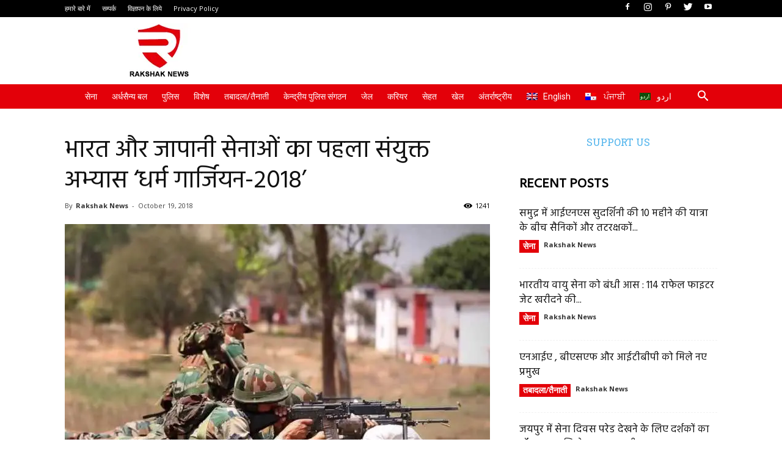

--- FILE ---
content_type: text/html; charset=UTF-8
request_url: https://www.rakshaknews.in/military/indo-japan-joint-exercise-dharma-guardian-2018/
body_size: 40570
content:
<!doctype html >
<!--[if IE 8]>    <html class="ie8" lang="en"> <![endif]-->
<!--[if IE 9]>    <html class="ie9" lang="en"> <![endif]-->
<!--[if gt IE 8]><!--> <html  lang=""> <!--<![endif]-->
<head>
    <title>भारत और जापानी सेनाओं का पहला संयुक्त अभ्यास ‘धर्म गार्जियन-2018’ - Rakshak News</title>
    <meta charset="UTF-8" />
    <meta name="viewport" content="width=device-width, initial-scale=1.0">
    <meta name="google-adsense-account" content="ca-pub-1743113745431981">
    <link rel="pingback" href="" />
    <script async src="https://pagead2.googlesyndication.com/pagead/js/adsbygoogle.js?client=ca-pub-1743113745431981"
     crossorigin="anonymous"></script>
    <meta name='robots' content='index, follow, max-image-preview:large, max-snippet:-1, max-video-preview:-1' />
<link rel="alternate" hreflang="hi" href="https://www.rakshaknews.in/military/indo-japan-joint-exercise-dharma-guardian-2018/" />
<link rel="alternate" hreflang="en" href="https://www.rakshaknews.in/en/military-en/dharma-guardian-2018-first-ever-indo-japan-joint-military-exercise/" />
<meta property="og:image" content="https://www.rakshaknews.in/wp-content/uploads/2018/10/Indian-Gorkha-Rifles-1.jpg" /><link rel="icon" type="image/png" href="https://rakshaknews.in/wp-content/uploads/2018/03/take.png">
	<!-- This site is optimized with the Yoast SEO plugin v26.8 - https://yoast.com/product/yoast-seo-wordpress/ -->
	<meta name="description" content="भारत और जापान की सेना पहली बार संयुक्त अभ्यास करेंगी. सैन्य सहयोग को बढ़ावा देने के मकसद से किये जा रहे इस अभ्यास को ‘धर्म गार्जियन-2018’.." />
	<link rel="canonical" href="https://www.rakshaknews.in/military/indo-japan-joint-exercise-dharma-guardian-2018/" />
	<meta property="og:locale" content="en_US" />
	<meta property="og:type" content="article" />
	<meta property="og:title" content="भारत और जापानी सेनाओं का पहला संयुक्त अभ्यास ‘धर्म गार्जियन-2018’ - Rakshak News" />
	<meta property="og:description" content="भारत और जापान की सेना पहली बार संयुक्त अभ्यास करेंगी. सैन्य सहयोग को बढ़ावा देने के मकसद से किये जा रहे इस अभ्यास को ‘धर्म गार्जियन-2018’.." />
	<meta property="og:url" content="https://www.rakshaknews.in/military/indo-japan-joint-exercise-dharma-guardian-2018/" />
	<meta property="og:site_name" content="Rakshak News" />
	<meta property="article:publisher" content="https://www.facebook.com/therakshaknews/" />
	<meta property="article:published_time" content="2018-10-18T18:47:57+00:00" />
	<meta property="og:image" content="https://www.rakshaknews.in/wp-content/uploads/2018/10/Indian-Gorkha-Rifles-1.jpg" />
	<meta property="og:image:width" content="768" />
	<meta property="og:image:height" content="484" />
	<meta property="og:image:type" content="image/jpeg" />
	<meta name="author" content="Rakshak News" />
	<meta name="twitter:card" content="summary_large_image" />
	<meta name="twitter:creator" content="@therakshaknews" />
	<meta name="twitter:site" content="@therakshaknews" />
	<meta name="twitter:label1" content="Written by" />
	<meta name="twitter:data1" content="Rakshak News" />
	<script type="application/ld+json" class="yoast-schema-graph">{"@context":"https://schema.org","@graph":[{"@type":"Article","@id":"https://www.rakshaknews.in/military/indo-japan-joint-exercise-dharma-guardian-2018/#article","isPartOf":{"@id":"https://www.rakshaknews.in/military/indo-japan-joint-exercise-dharma-guardian-2018/"},"author":{"name":"Rakshak News","@id":"https://www.rakshaknews.in/en/#/schema/person/ef16eab8d2b240f4c808f1990bfe5946"},"headline":"भारत और जापानी सेनाओं का पहला संयुक्त अभ्यास ‘धर्म गार्जियन-2018’","datePublished":"2018-10-18T18:47:57+00:00","mainEntityOfPage":{"@id":"https://www.rakshaknews.in/military/indo-japan-joint-exercise-dharma-guardian-2018/"},"wordCount":24,"publisher":{"@id":"https://www.rakshaknews.in/en/#organization"},"image":{"@id":"https://www.rakshaknews.in/military/indo-japan-joint-exercise-dharma-guardian-2018/#primaryimage"},"thumbnailUrl":"https://www.rakshaknews.in/wp-content/uploads/2018/10/Indian-Gorkha-Rifles-1.jpg","keywords":["Counter-Insurgency and Jungle Warfare School","India Japan forces","जापान ग्राउंड सेल्फy डिफेंस फोर्स","धर्म गार्जियन","मिजोरम में सैन्य अभ्यास","संयुक्त सैन्ये अभ्याुस"],"articleSection":["अंतर्राष्ट्रीय","सेना"],"inLanguage":""},{"@type":"WebPage","@id":"https://www.rakshaknews.in/military/indo-japan-joint-exercise-dharma-guardian-2018/","url":"https://www.rakshaknews.in/military/indo-japan-joint-exercise-dharma-guardian-2018/","name":"भारत और जापानी सेनाओं का पहला संयुक्त अभ्यास ‘धर्म गार्जियन-2018’ - Rakshak News","isPartOf":{"@id":"https://www.rakshaknews.in/en/#website"},"primaryImageOfPage":{"@id":"https://www.rakshaknews.in/military/indo-japan-joint-exercise-dharma-guardian-2018/#primaryimage"},"image":{"@id":"https://www.rakshaknews.in/military/indo-japan-joint-exercise-dharma-guardian-2018/#primaryimage"},"thumbnailUrl":"https://www.rakshaknews.in/wp-content/uploads/2018/10/Indian-Gorkha-Rifles-1.jpg","datePublished":"2018-10-18T18:47:57+00:00","description":"भारत और जापान की सेना पहली बार संयुक्त अभ्यास करेंगी. सैन्य सहयोग को बढ़ावा देने के मकसद से किये जा रहे इस अभ्यास को ‘धर्म गार्जियन-2018’..","breadcrumb":{"@id":"https://www.rakshaknews.in/military/indo-japan-joint-exercise-dharma-guardian-2018/#breadcrumb"},"inLanguage":"","potentialAction":[{"@type":"ReadAction","target":["https://www.rakshaknews.in/military/indo-japan-joint-exercise-dharma-guardian-2018/"]}]},{"@type":"ImageObject","inLanguage":"","@id":"https://www.rakshaknews.in/military/indo-japan-joint-exercise-dharma-guardian-2018/#primaryimage","url":"https://www.rakshaknews.in/wp-content/uploads/2018/10/Indian-Gorkha-Rifles-1.jpg","contentUrl":"https://www.rakshaknews.in/wp-content/uploads/2018/10/Indian-Gorkha-Rifles-1.jpg","width":768,"height":484,"caption":"भारतीय सेना की जबरदस्त मारक क्षमता वाली 6/1 गोरखा रायफल्स. फाइल फोटो"},{"@type":"BreadcrumbList","@id":"https://www.rakshaknews.in/military/indo-japan-joint-exercise-dharma-guardian-2018/#breadcrumb","itemListElement":[{"@type":"ListItem","position":1,"name":"Home","item":"https://www.rakshaknews.in/"},{"@type":"ListItem","position":2,"name":"भारत और जापानी सेनाओं का पहला संयुक्त अभ्यास ‘धर्म गार्जियन-2018’"}]},{"@type":"WebSite","@id":"https://www.rakshaknews.in/en/#website","url":"https://www.rakshaknews.in/en/","name":"Rakshak News","description":"Sadak se Sarhad tak","publisher":{"@id":"https://www.rakshaknews.in/en/#organization"},"potentialAction":[{"@type":"SearchAction","target":{"@type":"EntryPoint","urlTemplate":"https://www.rakshaknews.in/en/?s={search_term_string}"},"query-input":{"@type":"PropertyValueSpecification","valueRequired":true,"valueName":"search_term_string"}}],"inLanguage":""},{"@type":"Organization","@id":"https://www.rakshaknews.in/en/#organization","name":"Rakshak News","alternateName":"Rakshak News India","url":"https://www.rakshaknews.in/en/","logo":{"@type":"ImageObject","inLanguage":"","@id":"https://www.rakshaknews.in/en/#/schema/logo/image/","url":"https://www.rakshaknews.in/wp-content/uploads/2018/03/new-logo-rakshak.png","contentUrl":"https://www.rakshaknews.in/wp-content/uploads/2018/03/new-logo-rakshak.png","width":352,"height":326,"caption":"Rakshak News"},"image":{"@id":"https://www.rakshaknews.in/en/#/schema/logo/image/"},"sameAs":["https://www.facebook.com/therakshaknews/","https://x.com/therakshaknews","https://www.instagram.com/therakshaknews/","https://in.pinterest.com/therakshaknews/","https://www.youtube.com/channel/UCDxUthX0CWT9z-0xn99jSPA"]},{"@type":"Person","@id":"https://www.rakshaknews.in/en/#/schema/person/ef16eab8d2b240f4c808f1990bfe5946","name":"Rakshak News","image":{"@type":"ImageObject","inLanguage":"","@id":"https://www.rakshaknews.in/en/#/schema/person/image/","url":"https://secure.gravatar.com/avatar/d123894be99b753548935ea0f4a544ee8f2690d40b0923afdc9f6992b2f06cb6?s=96&d=mm&r=g","contentUrl":"https://secure.gravatar.com/avatar/d123894be99b753548935ea0f4a544ee8f2690d40b0923afdc9f6992b2f06cb6?s=96&d=mm&r=g","caption":"Rakshak News"},"sameAs":["https://rakshaknews.in"],"url":"https://www.rakshaknews.in/author/rakshaknews/"}]}</script>
	<!-- / Yoast SEO plugin. -->


<link rel='dns-prefetch' href='//fonts.googleapis.com' />
<link rel="alternate" type="application/rss+xml" title="Rakshak News &raquo; Feed" href="https://www.rakshaknews.in/feed/" />
<link rel="alternate" type="application/rss+xml" title="Rakshak News &raquo; Comments Feed" href="https://www.rakshaknews.in/comments/feed/" />
<link rel="alternate" title="oEmbed (JSON)" type="application/json+oembed" href="https://www.rakshaknews.in/wp-json/oembed/1.0/embed?url=https%3A%2F%2Fwww.rakshaknews.in%2Fmilitary%2Findo-japan-joint-exercise-dharma-guardian-2018%2F" />
<link rel="alternate" title="oEmbed (XML)" type="text/xml+oembed" href="https://www.rakshaknews.in/wp-json/oembed/1.0/embed?url=https%3A%2F%2Fwww.rakshaknews.in%2Fmilitary%2Findo-japan-joint-exercise-dharma-guardian-2018%2F&#038;format=xml" />
<style id='wp-img-auto-sizes-contain-inline-css' type='text/css'>
img:is([sizes=auto i],[sizes^="auto," i]){contain-intrinsic-size:3000px 1500px}
/*# sourceURL=wp-img-auto-sizes-contain-inline-css */
</style>
<style id='wp-emoji-styles-inline-css' type='text/css'>

	img.wp-smiley, img.emoji {
		display: inline !important;
		border: none !important;
		box-shadow: none !important;
		height: 1em !important;
		width: 1em !important;
		margin: 0 0.07em !important;
		vertical-align: -0.1em !important;
		background: none !important;
		padding: 0 !important;
	}
/*# sourceURL=wp-emoji-styles-inline-css */
</style>
<style id='wp-block-library-inline-css' type='text/css'>
:root{--wp-block-synced-color:#7a00df;--wp-block-synced-color--rgb:122,0,223;--wp-bound-block-color:var(--wp-block-synced-color);--wp-editor-canvas-background:#ddd;--wp-admin-theme-color:#007cba;--wp-admin-theme-color--rgb:0,124,186;--wp-admin-theme-color-darker-10:#006ba1;--wp-admin-theme-color-darker-10--rgb:0,107,160.5;--wp-admin-theme-color-darker-20:#005a87;--wp-admin-theme-color-darker-20--rgb:0,90,135;--wp-admin-border-width-focus:2px}@media (min-resolution:192dpi){:root{--wp-admin-border-width-focus:1.5px}}.wp-element-button{cursor:pointer}:root .has-very-light-gray-background-color{background-color:#eee}:root .has-very-dark-gray-background-color{background-color:#313131}:root .has-very-light-gray-color{color:#eee}:root .has-very-dark-gray-color{color:#313131}:root .has-vivid-green-cyan-to-vivid-cyan-blue-gradient-background{background:linear-gradient(135deg,#00d084,#0693e3)}:root .has-purple-crush-gradient-background{background:linear-gradient(135deg,#34e2e4,#4721fb 50%,#ab1dfe)}:root .has-hazy-dawn-gradient-background{background:linear-gradient(135deg,#faaca8,#dad0ec)}:root .has-subdued-olive-gradient-background{background:linear-gradient(135deg,#fafae1,#67a671)}:root .has-atomic-cream-gradient-background{background:linear-gradient(135deg,#fdd79a,#004a59)}:root .has-nightshade-gradient-background{background:linear-gradient(135deg,#330968,#31cdcf)}:root .has-midnight-gradient-background{background:linear-gradient(135deg,#020381,#2874fc)}:root{--wp--preset--font-size--normal:16px;--wp--preset--font-size--huge:42px}.has-regular-font-size{font-size:1em}.has-larger-font-size{font-size:2.625em}.has-normal-font-size{font-size:var(--wp--preset--font-size--normal)}.has-huge-font-size{font-size:var(--wp--preset--font-size--huge)}.has-text-align-center{text-align:center}.has-text-align-left{text-align:left}.has-text-align-right{text-align:right}.has-fit-text{white-space:nowrap!important}#end-resizable-editor-section{display:none}.aligncenter{clear:both}.items-justified-left{justify-content:flex-start}.items-justified-center{justify-content:center}.items-justified-right{justify-content:flex-end}.items-justified-space-between{justify-content:space-between}.screen-reader-text{border:0;clip-path:inset(50%);height:1px;margin:-1px;overflow:hidden;padding:0;position:absolute;width:1px;word-wrap:normal!important}.screen-reader-text:focus{background-color:#ddd;clip-path:none;color:#444;display:block;font-size:1em;height:auto;left:5px;line-height:normal;padding:15px 23px 14px;text-decoration:none;top:5px;width:auto;z-index:100000}html :where(.has-border-color){border-style:solid}html :where([style*=border-top-color]){border-top-style:solid}html :where([style*=border-right-color]){border-right-style:solid}html :where([style*=border-bottom-color]){border-bottom-style:solid}html :where([style*=border-left-color]){border-left-style:solid}html :where([style*=border-width]){border-style:solid}html :where([style*=border-top-width]){border-top-style:solid}html :where([style*=border-right-width]){border-right-style:solid}html :where([style*=border-bottom-width]){border-bottom-style:solid}html :where([style*=border-left-width]){border-left-style:solid}html :where(img[class*=wp-image-]){height:auto;max-width:100%}:where(figure){margin:0 0 1em}html :where(.is-position-sticky){--wp-admin--admin-bar--position-offset:var(--wp-admin--admin-bar--height,0px)}@media screen and (max-width:600px){html :where(.is-position-sticky){--wp-admin--admin-bar--position-offset:0px}}

/*# sourceURL=wp-block-library-inline-css */
</style><style id='global-styles-inline-css' type='text/css'>
:root{--wp--preset--aspect-ratio--square: 1;--wp--preset--aspect-ratio--4-3: 4/3;--wp--preset--aspect-ratio--3-4: 3/4;--wp--preset--aspect-ratio--3-2: 3/2;--wp--preset--aspect-ratio--2-3: 2/3;--wp--preset--aspect-ratio--16-9: 16/9;--wp--preset--aspect-ratio--9-16: 9/16;--wp--preset--color--black: #000000;--wp--preset--color--cyan-bluish-gray: #abb8c3;--wp--preset--color--white: #ffffff;--wp--preset--color--pale-pink: #f78da7;--wp--preset--color--vivid-red: #cf2e2e;--wp--preset--color--luminous-vivid-orange: #ff6900;--wp--preset--color--luminous-vivid-amber: #fcb900;--wp--preset--color--light-green-cyan: #7bdcb5;--wp--preset--color--vivid-green-cyan: #00d084;--wp--preset--color--pale-cyan-blue: #8ed1fc;--wp--preset--color--vivid-cyan-blue: #0693e3;--wp--preset--color--vivid-purple: #9b51e0;--wp--preset--gradient--vivid-cyan-blue-to-vivid-purple: linear-gradient(135deg,rgb(6,147,227) 0%,rgb(155,81,224) 100%);--wp--preset--gradient--light-green-cyan-to-vivid-green-cyan: linear-gradient(135deg,rgb(122,220,180) 0%,rgb(0,208,130) 100%);--wp--preset--gradient--luminous-vivid-amber-to-luminous-vivid-orange: linear-gradient(135deg,rgb(252,185,0) 0%,rgb(255,105,0) 100%);--wp--preset--gradient--luminous-vivid-orange-to-vivid-red: linear-gradient(135deg,rgb(255,105,0) 0%,rgb(207,46,46) 100%);--wp--preset--gradient--very-light-gray-to-cyan-bluish-gray: linear-gradient(135deg,rgb(238,238,238) 0%,rgb(169,184,195) 100%);--wp--preset--gradient--cool-to-warm-spectrum: linear-gradient(135deg,rgb(74,234,220) 0%,rgb(151,120,209) 20%,rgb(207,42,186) 40%,rgb(238,44,130) 60%,rgb(251,105,98) 80%,rgb(254,248,76) 100%);--wp--preset--gradient--blush-light-purple: linear-gradient(135deg,rgb(255,206,236) 0%,rgb(152,150,240) 100%);--wp--preset--gradient--blush-bordeaux: linear-gradient(135deg,rgb(254,205,165) 0%,rgb(254,45,45) 50%,rgb(107,0,62) 100%);--wp--preset--gradient--luminous-dusk: linear-gradient(135deg,rgb(255,203,112) 0%,rgb(199,81,192) 50%,rgb(65,88,208) 100%);--wp--preset--gradient--pale-ocean: linear-gradient(135deg,rgb(255,245,203) 0%,rgb(182,227,212) 50%,rgb(51,167,181) 100%);--wp--preset--gradient--electric-grass: linear-gradient(135deg,rgb(202,248,128) 0%,rgb(113,206,126) 100%);--wp--preset--gradient--midnight: linear-gradient(135deg,rgb(2,3,129) 0%,rgb(40,116,252) 100%);--wp--preset--font-size--small: 13px;--wp--preset--font-size--medium: 20px;--wp--preset--font-size--large: 36px;--wp--preset--font-size--x-large: 42px;--wp--preset--spacing--20: 0.44rem;--wp--preset--spacing--30: 0.67rem;--wp--preset--spacing--40: 1rem;--wp--preset--spacing--50: 1.5rem;--wp--preset--spacing--60: 2.25rem;--wp--preset--spacing--70: 3.38rem;--wp--preset--spacing--80: 5.06rem;--wp--preset--shadow--natural: 6px 6px 9px rgba(0, 0, 0, 0.2);--wp--preset--shadow--deep: 12px 12px 50px rgba(0, 0, 0, 0.4);--wp--preset--shadow--sharp: 6px 6px 0px rgba(0, 0, 0, 0.2);--wp--preset--shadow--outlined: 6px 6px 0px -3px rgb(255, 255, 255), 6px 6px rgb(0, 0, 0);--wp--preset--shadow--crisp: 6px 6px 0px rgb(0, 0, 0);}:where(.is-layout-flex){gap: 0.5em;}:where(.is-layout-grid){gap: 0.5em;}body .is-layout-flex{display: flex;}.is-layout-flex{flex-wrap: wrap;align-items: center;}.is-layout-flex > :is(*, div){margin: 0;}body .is-layout-grid{display: grid;}.is-layout-grid > :is(*, div){margin: 0;}:where(.wp-block-columns.is-layout-flex){gap: 2em;}:where(.wp-block-columns.is-layout-grid){gap: 2em;}:where(.wp-block-post-template.is-layout-flex){gap: 1.25em;}:where(.wp-block-post-template.is-layout-grid){gap: 1.25em;}.has-black-color{color: var(--wp--preset--color--black) !important;}.has-cyan-bluish-gray-color{color: var(--wp--preset--color--cyan-bluish-gray) !important;}.has-white-color{color: var(--wp--preset--color--white) !important;}.has-pale-pink-color{color: var(--wp--preset--color--pale-pink) !important;}.has-vivid-red-color{color: var(--wp--preset--color--vivid-red) !important;}.has-luminous-vivid-orange-color{color: var(--wp--preset--color--luminous-vivid-orange) !important;}.has-luminous-vivid-amber-color{color: var(--wp--preset--color--luminous-vivid-amber) !important;}.has-light-green-cyan-color{color: var(--wp--preset--color--light-green-cyan) !important;}.has-vivid-green-cyan-color{color: var(--wp--preset--color--vivid-green-cyan) !important;}.has-pale-cyan-blue-color{color: var(--wp--preset--color--pale-cyan-blue) !important;}.has-vivid-cyan-blue-color{color: var(--wp--preset--color--vivid-cyan-blue) !important;}.has-vivid-purple-color{color: var(--wp--preset--color--vivid-purple) !important;}.has-black-background-color{background-color: var(--wp--preset--color--black) !important;}.has-cyan-bluish-gray-background-color{background-color: var(--wp--preset--color--cyan-bluish-gray) !important;}.has-white-background-color{background-color: var(--wp--preset--color--white) !important;}.has-pale-pink-background-color{background-color: var(--wp--preset--color--pale-pink) !important;}.has-vivid-red-background-color{background-color: var(--wp--preset--color--vivid-red) !important;}.has-luminous-vivid-orange-background-color{background-color: var(--wp--preset--color--luminous-vivid-orange) !important;}.has-luminous-vivid-amber-background-color{background-color: var(--wp--preset--color--luminous-vivid-amber) !important;}.has-light-green-cyan-background-color{background-color: var(--wp--preset--color--light-green-cyan) !important;}.has-vivid-green-cyan-background-color{background-color: var(--wp--preset--color--vivid-green-cyan) !important;}.has-pale-cyan-blue-background-color{background-color: var(--wp--preset--color--pale-cyan-blue) !important;}.has-vivid-cyan-blue-background-color{background-color: var(--wp--preset--color--vivid-cyan-blue) !important;}.has-vivid-purple-background-color{background-color: var(--wp--preset--color--vivid-purple) !important;}.has-black-border-color{border-color: var(--wp--preset--color--black) !important;}.has-cyan-bluish-gray-border-color{border-color: var(--wp--preset--color--cyan-bluish-gray) !important;}.has-white-border-color{border-color: var(--wp--preset--color--white) !important;}.has-pale-pink-border-color{border-color: var(--wp--preset--color--pale-pink) !important;}.has-vivid-red-border-color{border-color: var(--wp--preset--color--vivid-red) !important;}.has-luminous-vivid-orange-border-color{border-color: var(--wp--preset--color--luminous-vivid-orange) !important;}.has-luminous-vivid-amber-border-color{border-color: var(--wp--preset--color--luminous-vivid-amber) !important;}.has-light-green-cyan-border-color{border-color: var(--wp--preset--color--light-green-cyan) !important;}.has-vivid-green-cyan-border-color{border-color: var(--wp--preset--color--vivid-green-cyan) !important;}.has-pale-cyan-blue-border-color{border-color: var(--wp--preset--color--pale-cyan-blue) !important;}.has-vivid-cyan-blue-border-color{border-color: var(--wp--preset--color--vivid-cyan-blue) !important;}.has-vivid-purple-border-color{border-color: var(--wp--preset--color--vivid-purple) !important;}.has-vivid-cyan-blue-to-vivid-purple-gradient-background{background: var(--wp--preset--gradient--vivid-cyan-blue-to-vivid-purple) !important;}.has-light-green-cyan-to-vivid-green-cyan-gradient-background{background: var(--wp--preset--gradient--light-green-cyan-to-vivid-green-cyan) !important;}.has-luminous-vivid-amber-to-luminous-vivid-orange-gradient-background{background: var(--wp--preset--gradient--luminous-vivid-amber-to-luminous-vivid-orange) !important;}.has-luminous-vivid-orange-to-vivid-red-gradient-background{background: var(--wp--preset--gradient--luminous-vivid-orange-to-vivid-red) !important;}.has-very-light-gray-to-cyan-bluish-gray-gradient-background{background: var(--wp--preset--gradient--very-light-gray-to-cyan-bluish-gray) !important;}.has-cool-to-warm-spectrum-gradient-background{background: var(--wp--preset--gradient--cool-to-warm-spectrum) !important;}.has-blush-light-purple-gradient-background{background: var(--wp--preset--gradient--blush-light-purple) !important;}.has-blush-bordeaux-gradient-background{background: var(--wp--preset--gradient--blush-bordeaux) !important;}.has-luminous-dusk-gradient-background{background: var(--wp--preset--gradient--luminous-dusk) !important;}.has-pale-ocean-gradient-background{background: var(--wp--preset--gradient--pale-ocean) !important;}.has-electric-grass-gradient-background{background: var(--wp--preset--gradient--electric-grass) !important;}.has-midnight-gradient-background{background: var(--wp--preset--gradient--midnight) !important;}.has-small-font-size{font-size: var(--wp--preset--font-size--small) !important;}.has-medium-font-size{font-size: var(--wp--preset--font-size--medium) !important;}.has-large-font-size{font-size: var(--wp--preset--font-size--large) !important;}.has-x-large-font-size{font-size: var(--wp--preset--font-size--x-large) !important;}
/*# sourceURL=global-styles-inline-css */
</style>

<style id='classic-theme-styles-inline-css' type='text/css'>
/*! This file is auto-generated */
.wp-block-button__link{color:#fff;background-color:#32373c;border-radius:9999px;box-shadow:none;text-decoration:none;padding:calc(.667em + 2px) calc(1.333em + 2px);font-size:1.125em}.wp-block-file__button{background:#32373c;color:#fff;text-decoration:none}
/*# sourceURL=/wp-includes/css/classic-themes.min.css */
</style>
<link rel='stylesheet' id='contact-form-7-css' href='https://www.rakshaknews.in/wp-content/plugins/contact-form-7/includes/css/styles.css?ver=6.1.4' type='text/css' media='all' />
<link rel='stylesheet' id='wpml-legacy-horizontal-list-0-css' href='https://www.rakshaknews.in/wp-content/plugins/sitepress-multilingual-cms/templates/language-switchers/legacy-list-horizontal/style.css?ver=1' type='text/css' media='all' />
<link rel='stylesheet' id='wpml-menu-item-0-css' href='https://www.rakshaknews.in/wp-content/plugins/sitepress-multilingual-cms/templates/language-switchers/menu-item/style.css?ver=1' type='text/css' media='all' />
<link rel='stylesheet' id='google-fonts-style-css' href='https://fonts.googleapis.com/css?family=Hind%3A400%7CRoboto+Slab%3A400%7CRoboto%3A300%2C400%2C400italic%2C500%2C500italic%2C700%2C900%7COpen+Sans%3A300italic%2C400%2C400italic%2C600%2C600italic%2C700&#038;ver=9.1' type='text/css' media='all' />
<link rel='stylesheet' id='td-theme-css' href='https://www.rakshaknews.in/wp-content/themes/Newspaper/style.css?ver=9.1' type='text/css' media='all' />
<link rel='stylesheet' id='td-theme-demo-style-css' href='https://www.rakshaknews.in/wp-content/themes/Newspaper/includes/demos/politics/demo_style.css?ver=9.1' type='text/css' media='all' />
<script type="text/javascript" src="https://www.rakshaknews.in/wp-includes/js/jquery/jquery.min.js?ver=3.7.1" id="jquery-core-js"></script>
<script type="text/javascript" src="https://www.rakshaknews.in/wp-includes/js/jquery/jquery-migrate.min.js?ver=3.4.1" id="jquery-migrate-js"></script>
<link rel="https://api.w.org/" href="https://www.rakshaknews.in/wp-json/" /><link rel="alternate" title="JSON" type="application/json" href="https://www.rakshaknews.in/wp-json/wp/v2/posts/4401" /><meta name="generator" content="WPML ver:3.6.2 stt:1,21,40,56;" />
<!--[if lt IE 9]><script src="https://cdnjs.cloudflare.com/ajax/libs/html5shiv/3.7.3/html5shiv.js"></script><![endif]-->
          <meta name="onesignal" content="wordpress-plugin"/>
            <script>

      window.OneSignalDeferred = window.OneSignalDeferred || [];

      OneSignalDeferred.push(function(OneSignal) {
        var oneSignal_options = {};
        window._oneSignalInitOptions = oneSignal_options;

        oneSignal_options['serviceWorkerParam'] = { scope: '/' };
oneSignal_options['serviceWorkerPath'] = 'OneSignalSDKWorker.js.php';

        OneSignal.Notifications.setDefaultUrl("https://www.rakshaknews.in");

        oneSignal_options['wordpress'] = true;
oneSignal_options['appId'] = 'ddab5872-5831-45cc-b1c5-2438f9e5dcc2';
oneSignal_options['allowLocalhostAsSecureOrigin'] = true;
oneSignal_options['welcomeNotification'] = { };
oneSignal_options['welcomeNotification']['title'] = "";
oneSignal_options['welcomeNotification']['message'] = "";
oneSignal_options['path'] = "https://www.rakshaknews.in/wp-content/plugins/onesignal-free-web-push-notifications/sdk_files/";
oneSignal_options['promptOptions'] = { };
oneSignal_options['notifyButton'] = { };
oneSignal_options['notifyButton']['enable'] = true;
oneSignal_options['notifyButton']['position'] = 'bottom-right';
oneSignal_options['notifyButton']['theme'] = 'default';
oneSignal_options['notifyButton']['size'] = 'medium';
oneSignal_options['notifyButton']['showCredit'] = true;
oneSignal_options['notifyButton']['text'] = {};
              OneSignal.init(window._oneSignalInitOptions);
              OneSignal.Slidedown.promptPush()      });

      function documentInitOneSignal() {
        var oneSignal_elements = document.getElementsByClassName("OneSignal-prompt");

        var oneSignalLinkClickHandler = function(event) { OneSignal.Notifications.requestPermission(); event.preventDefault(); };        for(var i = 0; i < oneSignal_elements.length; i++)
          oneSignal_elements[i].addEventListener('click', oneSignalLinkClickHandler, false);
      }

      if (document.readyState === 'complete') {
           documentInitOneSignal();
      }
      else {
           window.addEventListener("load", function(event){
               documentInitOneSignal();
          });
      }
    </script>

<!-- JS generated by theme -->

<script>
    
    

	    var tdBlocksArray = []; //here we store all the items for the current page

	    //td_block class - each ajax block uses a object of this class for requests
	    function tdBlock() {
		    this.id = '';
		    this.block_type = 1; //block type id (1-234 etc)
		    this.atts = '';
		    this.td_column_number = '';
		    this.td_current_page = 1; //
		    this.post_count = 0; //from wp
		    this.found_posts = 0; //from wp
		    this.max_num_pages = 0; //from wp
		    this.td_filter_value = ''; //current live filter value
		    this.is_ajax_running = false;
		    this.td_user_action = ''; // load more or infinite loader (used by the animation)
		    this.header_color = '';
		    this.ajax_pagination_infinite_stop = ''; //show load more at page x
	    }


        // td_js_generator - mini detector
        (function(){
            var htmlTag = document.getElementsByTagName("html")[0];

	        if ( navigator.userAgent.indexOf("MSIE 10.0") > -1 ) {
                htmlTag.className += ' ie10';
            }

            if ( !!navigator.userAgent.match(/Trident.*rv\:11\./) ) {
                htmlTag.className += ' ie11';
            }

	        if ( navigator.userAgent.indexOf("Edge") > -1 ) {
                htmlTag.className += ' ieEdge';
            }

            if ( /(iPad|iPhone|iPod)/g.test(navigator.userAgent) ) {
                htmlTag.className += ' td-md-is-ios';
            }

            var user_agent = navigator.userAgent.toLowerCase();
            if ( user_agent.indexOf("android") > -1 ) {
                htmlTag.className += ' td-md-is-android';
            }

            if ( -1 !== navigator.userAgent.indexOf('Mac OS X')  ) {
                htmlTag.className += ' td-md-is-os-x';
            }

            if ( /chrom(e|ium)/.test(navigator.userAgent.toLowerCase()) ) {
               htmlTag.className += ' td-md-is-chrome';
            }

            if ( -1 !== navigator.userAgent.indexOf('Firefox') ) {
                htmlTag.className += ' td-md-is-firefox';
            }

            if ( -1 !== navigator.userAgent.indexOf('Safari') && -1 === navigator.userAgent.indexOf('Chrome') ) {
                htmlTag.className += ' td-md-is-safari';
            }

            if( -1 !== navigator.userAgent.indexOf('IEMobile') ){
                htmlTag.className += ' td-md-is-iemobile';
            }

        })();




        var tdLocalCache = {};

        ( function () {
            "use strict";

            tdLocalCache = {
                data: {},
                remove: function (resource_id) {
                    delete tdLocalCache.data[resource_id];
                },
                exist: function (resource_id) {
                    return tdLocalCache.data.hasOwnProperty(resource_id) && tdLocalCache.data[resource_id] !== null;
                },
                get: function (resource_id) {
                    return tdLocalCache.data[resource_id];
                },
                set: function (resource_id, cachedData) {
                    tdLocalCache.remove(resource_id);
                    tdLocalCache.data[resource_id] = cachedData;
                }
            };
        })();

    
    
var td_viewport_interval_list=[{"limitBottom":767,"sidebarWidth":228},{"limitBottom":1018,"sidebarWidth":300},{"limitBottom":1140,"sidebarWidth":324}];
var td_animation_stack_effect="type0";
var tds_animation_stack=true;
var td_animation_stack_specific_selectors=".entry-thumb, img";
var td_animation_stack_general_selectors=".td-animation-stack img, .td-animation-stack .entry-thumb, .post img";
var tds_general_modal_image="yes";
var td_ajax_url="https:\/\/www.rakshaknews.in\/wp-admin\/admin-ajax.php?td_theme_name=Newspaper&v=9.1";
var td_get_template_directory_uri="https:\/\/www.rakshaknews.in\/wp-content\/themes\/Newspaper";
var tds_snap_menu="snap";
var tds_logo_on_sticky="show_header_logo";
var tds_header_style="3";
var td_please_wait="Please wait...";
var td_email_user_pass_incorrect="User or password incorrect!";
var td_email_user_incorrect="Email or username incorrect!";
var td_email_incorrect="Email incorrect!";
var tds_more_articles_on_post_enable="show";
var tds_more_articles_on_post_time_to_wait="";
var tds_more_articles_on_post_pages_distance_from_top=0;
var tds_theme_color_site_wide="#e30009";
var tds_smart_sidebar="enabled";
var tdThemeName="Newspaper";
var td_magnific_popup_translation_tPrev="Previous (Left arrow key)";
var td_magnific_popup_translation_tNext="Next (Right arrow key)";
var td_magnific_popup_translation_tCounter="%curr% of %total%";
var td_magnific_popup_translation_ajax_tError="The content from %url% could not be loaded.";
var td_magnific_popup_translation_image_tError="The image #%curr% could not be loaded.";
var tdDateNamesI18n={"month_names":["January","February","March","April","May","June","July","August","September","October","November","December"],"month_names_short":["Jan","Feb","Mar","Apr","May","Jun","Jul","Aug","Sep","Oct","Nov","Dec"],"day_names":["Sunday","Monday","Tuesday","Wednesday","Thursday","Friday","Saturday"],"day_names_short":["Sun","Mon","Tue","Wed","Thu","Fri","Sat"]};
var td_ad_background_click_link="";
var td_ad_background_click_target="";
</script>


<!-- Header style compiled by theme -->

<style>
    

                                    @font-face {
                                      font-family: "gurbaniakhar-webfont";
                                      src: local("gurbaniakhar-webfont"), url("https://www.rakshaknews.in/wp-content/uploads/2018/08/gurbaniakhar-webfont.woff") format("woff");
                                    }
                                
                                    @font-face {
                                      font-family: "guak_th-webfont";
                                      src: local("guak_th-webfont"), url("https://www.rakshaknews.in/wp-content/uploads/2018/08/guak_th-webfont.woff") format("woff");
                                    }
                                
.td-header-wrap .black-menu .sf-menu > .current-menu-item > a,
    .td-header-wrap .black-menu .sf-menu > .current-menu-ancestor > a,
    .td-header-wrap .black-menu .sf-menu > .current-category-ancestor > a,
    .td-header-wrap .black-menu .sf-menu > li > a:hover,
    .td-header-wrap .black-menu .sf-menu > .sfHover > a,
    .td-header-style-12 .td-header-menu-wrap-full,
    .sf-menu > .current-menu-item > a:after,
    .sf-menu > .current-menu-ancestor > a:after,
    .sf-menu > .current-category-ancestor > a:after,
    .sf-menu > li:hover > a:after,
    .sf-menu > .sfHover > a:after,
    .td-header-style-12 .td-affix,
    .header-search-wrap .td-drop-down-search:after,
    .header-search-wrap .td-drop-down-search .btn:hover,
    input[type=submit]:hover,
    .td-read-more a,
    .td-post-category:hover,
    .td-grid-style-1.td-hover-1 .td-big-grid-post:hover .td-post-category,
    .td-grid-style-5.td-hover-1 .td-big-grid-post:hover .td-post-category,
    .td_top_authors .td-active .td-author-post-count,
    .td_top_authors .td-active .td-author-comments-count,
    .td_top_authors .td_mod_wrap:hover .td-author-post-count,
    .td_top_authors .td_mod_wrap:hover .td-author-comments-count,
    .td-404-sub-sub-title a:hover,
    .td-search-form-widget .wpb_button:hover,
    .td-rating-bar-wrap div,
    .td_category_template_3 .td-current-sub-category,
    .dropcap,
    .td_wrapper_video_playlist .td_video_controls_playlist_wrapper,
    .wpb_default,
    .wpb_default:hover,
    .td-left-smart-list:hover,
    .td-right-smart-list:hover,
    .woocommerce-checkout .woocommerce input.button:hover,
    .woocommerce-page .woocommerce a.button:hover,
    .woocommerce-account div.woocommerce .button:hover,
    #bbpress-forums button:hover,
    .bbp_widget_login .button:hover,
    .td-footer-wrapper .td-post-category,
    .td-footer-wrapper .widget_product_search input[type="submit"]:hover,
    .woocommerce .product a.button:hover,
    .woocommerce .product #respond input#submit:hover,
    .woocommerce .checkout input#place_order:hover,
    .woocommerce .woocommerce.widget .button:hover,
    .single-product .product .summary .cart .button:hover,
    .woocommerce-cart .woocommerce table.cart .button:hover,
    .woocommerce-cart .woocommerce .shipping-calculator-form .button:hover,
    .td-next-prev-wrap a:hover,
    .td-load-more-wrap a:hover,
    .td-post-small-box a:hover,
    .page-nav .current,
    .page-nav:first-child > div,
    .td_category_template_8 .td-category-header .td-category a.td-current-sub-category,
    .td_category_template_4 .td-category-siblings .td-category a:hover,
    #bbpress-forums .bbp-pagination .current,
    #bbpress-forums #bbp-single-user-details #bbp-user-navigation li.current a,
    .td-theme-slider:hover .slide-meta-cat a,
    a.vc_btn-black:hover,
    .td-trending-now-wrapper:hover .td-trending-now-title,
    .td-scroll-up,
    .td-smart-list-button:hover,
    .td-weather-information:before,
    .td-weather-week:before,
    .td_block_exchange .td-exchange-header:before,
    .td_block_big_grid_9.td-grid-style-1 .td-post-category,
    .td_block_big_grid_9.td-grid-style-5 .td-post-category,
    .td-grid-style-6.td-hover-1 .td-module-thumb:after,
    .td-pulldown-syle-2 .td-subcat-dropdown ul:after,
    .td_block_template_9 .td-block-title:after,
    .td_block_template_15 .td-block-title:before,
    div.wpforms-container .wpforms-form div.wpforms-submit-container button[type=submit] {
        background-color: #e30009;
    }

    .td_block_template_4 .td-related-title .td-cur-simple-item:before {
        border-color: #e30009 transparent transparent transparent !important;
    }

    .woocommerce .woocommerce-message .button:hover,
    .woocommerce .woocommerce-error .button:hover,
    .woocommerce .woocommerce-info .button:hover {
        background-color: #e30009 !important;
    }
    
    
    .td_block_template_4 .td-related-title .td-cur-simple-item,
    .td_block_template_3 .td-related-title .td-cur-simple-item,
    .td_block_template_9 .td-related-title:after {
        background-color: #e30009;
    }

    .woocommerce .product .onsale,
    .woocommerce.widget .ui-slider .ui-slider-handle {
        background: none #e30009;
    }

    .woocommerce.widget.widget_layered_nav_filters ul li a {
        background: none repeat scroll 0 0 #e30009 !important;
    }

    a,
    cite a:hover,
    .td_mega_menu_sub_cats .cur-sub-cat,
    .td-mega-span h3 a:hover,
    .td_mod_mega_menu:hover .entry-title a,
    .header-search-wrap .result-msg a:hover,
    .td-header-top-menu .td-drop-down-search .td_module_wrap:hover .entry-title a,
    .td-header-top-menu .td-icon-search:hover,
    .td-header-wrap .result-msg a:hover,
    .top-header-menu li a:hover,
    .top-header-menu .current-menu-item > a,
    .top-header-menu .current-menu-ancestor > a,
    .top-header-menu .current-category-ancestor > a,
    .td-social-icon-wrap > a:hover,
    .td-header-sp-top-widget .td-social-icon-wrap a:hover,
    .td-page-content blockquote p,
    .td-post-content blockquote p,
    .mce-content-body blockquote p,
    .comment-content blockquote p,
    .wpb_text_column blockquote p,
    .td_block_text_with_title blockquote p,
    .td_module_wrap:hover .entry-title a,
    .td-subcat-filter .td-subcat-list a:hover,
    .td-subcat-filter .td-subcat-dropdown a:hover,
    .td_quote_on_blocks,
    .dropcap2,
    .dropcap3,
    .td_top_authors .td-active .td-authors-name a,
    .td_top_authors .td_mod_wrap:hover .td-authors-name a,
    .td-post-next-prev-content a:hover,
    .author-box-wrap .td-author-social a:hover,
    .td-author-name a:hover,
    .td-author-url a:hover,
    .td_mod_related_posts:hover h3 > a,
    .td-post-template-11 .td-related-title .td-related-left:hover,
    .td-post-template-11 .td-related-title .td-related-right:hover,
    .td-post-template-11 .td-related-title .td-cur-simple-item,
    .td-post-template-11 .td_block_related_posts .td-next-prev-wrap a:hover,
    .comment-reply-link:hover,
    .logged-in-as a:hover,
    #cancel-comment-reply-link:hover,
    .td-search-query,
    .td-category-header .td-pulldown-category-filter-link:hover,
    .td-category-siblings .td-subcat-dropdown a:hover,
    .td-category-siblings .td-subcat-dropdown a.td-current-sub-category,
    .widget a:hover,
    .td_wp_recentcomments a:hover,
    .archive .widget_archive .current,
    .archive .widget_archive .current a,
    .widget_calendar tfoot a:hover,
    .woocommerce a.added_to_cart:hover,
    .woocommerce-account .woocommerce-MyAccount-navigation a:hover,
    #bbpress-forums li.bbp-header .bbp-reply-content span a:hover,
    #bbpress-forums .bbp-forum-freshness a:hover,
    #bbpress-forums .bbp-topic-freshness a:hover,
    #bbpress-forums .bbp-forums-list li a:hover,
    #bbpress-forums .bbp-forum-title:hover,
    #bbpress-forums .bbp-topic-permalink:hover,
    #bbpress-forums .bbp-topic-started-by a:hover,
    #bbpress-forums .bbp-topic-started-in a:hover,
    #bbpress-forums .bbp-body .super-sticky li.bbp-topic-title .bbp-topic-permalink,
    #bbpress-forums .bbp-body .sticky li.bbp-topic-title .bbp-topic-permalink,
    .widget_display_replies .bbp-author-name,
    .widget_display_topics .bbp-author-name,
    .footer-text-wrap .footer-email-wrap a,
    .td-subfooter-menu li a:hover,
    .footer-social-wrap a:hover,
    a.vc_btn-black:hover,
    .td-smart-list-dropdown-wrap .td-smart-list-button:hover,
    .td_module_17 .td-read-more a:hover,
    .td_module_18 .td-read-more a:hover,
    .td_module_19 .td-post-author-name a:hover,
    .td-instagram-user a,
    .td-pulldown-syle-2 .td-subcat-dropdown:hover .td-subcat-more span,
    .td-pulldown-syle-2 .td-subcat-dropdown:hover .td-subcat-more i,
    .td-pulldown-syle-3 .td-subcat-dropdown:hover .td-subcat-more span,
    .td-pulldown-syle-3 .td-subcat-dropdown:hover .td-subcat-more i,
    .td-block-title-wrap .td-wrapper-pulldown-filter .td-pulldown-filter-display-option:hover,
    .td-block-title-wrap .td-wrapper-pulldown-filter .td-pulldown-filter-display-option:hover i,
    .td-block-title-wrap .td-wrapper-pulldown-filter .td-pulldown-filter-link:hover,
    .td-block-title-wrap .td-wrapper-pulldown-filter .td-pulldown-filter-item .td-cur-simple-item,
    .td_block_template_2 .td-related-title .td-cur-simple-item,
    .td_block_template_5 .td-related-title .td-cur-simple-item,
    .td_block_template_6 .td-related-title .td-cur-simple-item,
    .td_block_template_7 .td-related-title .td-cur-simple-item,
    .td_block_template_8 .td-related-title .td-cur-simple-item,
    .td_block_template_9 .td-related-title .td-cur-simple-item,
    .td_block_template_10 .td-related-title .td-cur-simple-item,
    .td_block_template_11 .td-related-title .td-cur-simple-item,
    .td_block_template_12 .td-related-title .td-cur-simple-item,
    .td_block_template_13 .td-related-title .td-cur-simple-item,
    .td_block_template_14 .td-related-title .td-cur-simple-item,
    .td_block_template_15 .td-related-title .td-cur-simple-item,
    .td_block_template_16 .td-related-title .td-cur-simple-item,
    .td_block_template_17 .td-related-title .td-cur-simple-item,
    .td-theme-wrap .sf-menu ul .td-menu-item > a:hover,
    .td-theme-wrap .sf-menu ul .sfHover > a,
    .td-theme-wrap .sf-menu ul .current-menu-ancestor > a,
    .td-theme-wrap .sf-menu ul .current-category-ancestor > a,
    .td-theme-wrap .sf-menu ul .current-menu-item > a,
    .td_outlined_btn {
        color: #e30009;
    }

    a.vc_btn-black.vc_btn_square_outlined:hover,
    a.vc_btn-black.vc_btn_outlined:hover,
    .td-mega-menu-page .wpb_content_element ul li a:hover,
    .td-theme-wrap .td-aj-search-results .td_module_wrap:hover .entry-title a,
    .td-theme-wrap .header-search-wrap .result-msg a:hover {
        color: #e30009 !important;
    }

    .td-next-prev-wrap a:hover,
    .td-load-more-wrap a:hover,
    .td-post-small-box a:hover,
    .page-nav .current,
    .page-nav:first-child > div,
    .td_category_template_8 .td-category-header .td-category a.td-current-sub-category,
    .td_category_template_4 .td-category-siblings .td-category a:hover,
    #bbpress-forums .bbp-pagination .current,
    .post .td_quote_box,
    .page .td_quote_box,
    a.vc_btn-black:hover,
    .td_block_template_5 .td-block-title > *,
    .td_outlined_btn {
        border-color: #e30009;
    }

    .td_wrapper_video_playlist .td_video_currently_playing:after {
        border-color: #e30009 !important;
    }

    .header-search-wrap .td-drop-down-search:before {
        border-color: transparent transparent #e30009 transparent;
    }

    .block-title > span,
    .block-title > a,
    .block-title > label,
    .widgettitle,
    .widgettitle:after,
    .td-trending-now-title,
    .td-trending-now-wrapper:hover .td-trending-now-title,
    .wpb_tabs li.ui-tabs-active a,
    .wpb_tabs li:hover a,
    .vc_tta-container .vc_tta-color-grey.vc_tta-tabs-position-top.vc_tta-style-classic .vc_tta-tabs-container .vc_tta-tab.vc_active > a,
    .vc_tta-container .vc_tta-color-grey.vc_tta-tabs-position-top.vc_tta-style-classic .vc_tta-tabs-container .vc_tta-tab:hover > a,
    .td_block_template_1 .td-related-title .td-cur-simple-item,
    .woocommerce .product .products h2:not(.woocommerce-loop-product__title),
    .td-subcat-filter .td-subcat-dropdown:hover .td-subcat-more, 
    .td_3D_btn,
    .td_shadow_btn,
    .td_default_btn,
    .td_round_btn, 
    .td_outlined_btn:hover {
    	background-color: #e30009;
    }

    .woocommerce div.product .woocommerce-tabs ul.tabs li.active {
    	background-color: #e30009 !important;
    }

    .block-title,
    .td_block_template_1 .td-related-title,
    .wpb_tabs .wpb_tabs_nav,
    .vc_tta-container .vc_tta-color-grey.vc_tta-tabs-position-top.vc_tta-style-classic .vc_tta-tabs-container,
    .woocommerce div.product .woocommerce-tabs ul.tabs:before {
        border-color: #e30009;
    }
    .td_block_wrap .td-subcat-item a.td-cur-simple-item {
	    color: #e30009;
	}


    
    .td-grid-style-4 .entry-title
    {
        background-color: rgba(227, 0, 9, 0.7);
    }

    
    .td-header-wrap .td-header-top-menu-full,
    .td-header-wrap .top-header-menu .sub-menu {
        background-color: #000000;
    }
    .td-header-style-8 .td-header-top-menu-full {
        background-color: transparent;
    }
    .td-header-style-8 .td-header-top-menu-full .td-header-top-menu {
        background-color: #000000;
        padding-left: 15px;
        padding-right: 15px;
    }

    .td-header-wrap .td-header-top-menu-full .td-header-top-menu,
    .td-header-wrap .td-header-top-menu-full {
        border-bottom: none;
    }


    
    .td-header-wrap .td-header-menu-wrap-full,
    .td-header-menu-wrap.td-affix,
    .td-header-style-3 .td-header-main-menu,
    .td-header-style-3 .td-affix .td-header-main-menu,
    .td-header-style-4 .td-header-main-menu,
    .td-header-style-4 .td-affix .td-header-main-menu,
    .td-header-style-8 .td-header-menu-wrap.td-affix,
    .td-header-style-8 .td-header-top-menu-full {
		background-color: #e30009;
    }


    .td-boxed-layout .td-header-style-3 .td-header-menu-wrap,
    .td-boxed-layout .td-header-style-4 .td-header-menu-wrap,
    .td-header-style-3 .td_stretch_content .td-header-menu-wrap,
    .td-header-style-4 .td_stretch_content .td-header-menu-wrap {
    	background-color: #e30009 !important;
    }


    @media (min-width: 1019px) {
        .td-header-style-1 .td-header-sp-recs,
        .td-header-style-1 .td-header-sp-logo {
            margin-bottom: 28px;
        }
    }

    @media (min-width: 768px) and (max-width: 1018px) {
        .td-header-style-1 .td-header-sp-recs,
        .td-header-style-1 .td-header-sp-logo {
            margin-bottom: 14px;
        }
    }

    .td-header-style-7 .td-header-top-menu {
        border-bottom: none;
    }
    
    
    
    .sf-menu > .current-menu-item > a:after,
    .sf-menu > .current-menu-ancestor > a:after,
    .sf-menu > .current-category-ancestor > a:after,
    .sf-menu > li:hover > a:after,
    .sf-menu > .sfHover > a:after,
    .td_block_mega_menu .td-next-prev-wrap a:hover,
    .td-mega-span .td-post-category:hover,
    .td-header-wrap .black-menu .sf-menu > li > a:hover,
    .td-header-wrap .black-menu .sf-menu > .current-menu-ancestor > a,
    .td-header-wrap .black-menu .sf-menu > .sfHover > a,
    .header-search-wrap .td-drop-down-search:after,
    .header-search-wrap .td-drop-down-search .btn:hover,
    .td-header-wrap .black-menu .sf-menu > .current-menu-item > a,
    .td-header-wrap .black-menu .sf-menu > .current-menu-ancestor > a,
    .td-header-wrap .black-menu .sf-menu > .current-category-ancestor > a {
        background-color: #e30009;
    }


    .td_block_mega_menu .td-next-prev-wrap a:hover {
        border-color: #e30009;
    }

    .header-search-wrap .td-drop-down-search:before {
        border-color: transparent transparent #e30009 transparent;
    }

    .td_mega_menu_sub_cats .cur-sub-cat,
    .td_mod_mega_menu:hover .entry-title a,
    .td-theme-wrap .sf-menu ul .td-menu-item > a:hover,
    .td-theme-wrap .sf-menu ul .sfHover > a,
    .td-theme-wrap .sf-menu ul .current-menu-ancestor > a,
    .td-theme-wrap .sf-menu ul .current-category-ancestor > a,
    .td-theme-wrap .sf-menu ul .current-menu-item > a {
        color: #e30009;
    }
    
    
    
    .td-header-wrap .td-header-menu-wrap .sf-menu > li > a,
    .td-header-wrap .td-header-menu-social .td-social-icon-wrap a,
    .td-header-style-4 .td-header-menu-social .td-social-icon-wrap i,
    .td-header-style-5 .td-header-menu-social .td-social-icon-wrap i,
    .td-header-style-6 .td-header-menu-social .td-social-icon-wrap i,
    .td-header-style-12 .td-header-menu-social .td-social-icon-wrap i,
    .td-header-wrap .header-search-wrap #td-header-search-button .td-icon-search {
        color: #ffffff;
    }
    .td-header-wrap .td-header-menu-social + .td-search-wrapper #td-header-search-button:before {
      background-color: #ffffff;
    }
    
    
    @media (max-width: 767px) {
        body .td-header-wrap .td-header-main-menu {
            background-color: #e30009 !important;
        }
    }


    
    .td-menu-background:before,
    .td-search-background:before {
        background: rgba(36,34,51,0.9);
        background: -moz-linear-gradient(top, rgba(36,34,51,0.9) 0%, rgba(69,120,249,0.9) 100%);
        background: -webkit-gradient(left top, left bottom, color-stop(0%, rgba(36,34,51,0.9)), color-stop(100%, rgba(69,120,249,0.9)));
        background: -webkit-linear-gradient(top, rgba(36,34,51,0.9) 0%, rgba(69,120,249,0.9) 100%);
        background: -o-linear-gradient(top, rgba(36,34,51,0.9) 0%, rgba(69,120,249,0.9) 100%);
        background: -ms-linear-gradient(top, rgba(36,34,51,0.9) 0%, rgba(69,120,249,0.9) 100%);
        background: linear-gradient(to bottom, rgba(36,34,51,0.9) 0%, rgba(69,120,249,0.9) 100%);
        filter: progid:DXImageTransform.Microsoft.gradient( startColorstr='rgba(36,34,51,0.9)', endColorstr='rgba(69,120,249,0.9)', GradientType=0 );
    }

    
    .white-popup-block:after {
        background: rgba(36,34,51,0.9);
        background: -moz-linear-gradient(45deg, rgba(36,34,51,0.9) 0%, rgba(69,120,249,0.9) 100%);
        background: -webkit-gradient(left bottom, right top, color-stop(0%, rgba(36,34,51,0.9)), color-stop(100%, rgba(69,120,249,0.9)));
        background: -webkit-linear-gradient(45deg, rgba(36,34,51,0.9) 0%, rgba(69,120,249,0.9) 100%);
        background: -o-linear-gradient(45deg, rgba(36,34,51,0.9) 0%, rgba(69,120,249,0.9) 100%);
        background: -ms-linear-gradient(45deg, rgba(36,34,51,0.9) 0%, rgba(69,120,249,0.9) 100%);
        background: linear-gradient(45deg, rgba(36,34,51,0.9) 0%, rgba(69,120,249,0.9) 100%);
        filter: progid:DXImageTransform.Microsoft.gradient( startColorstr='rgba(36,34,51,0.9)', endColorstr='rgba(69,120,249,0.9)', GradientType=0 );
    }


    
    .td-module-meta-info .td-post-author-name a {
    	color: #333333;
    }

    
    .post blockquote p,
    .page blockquote p {
    	color: #e30009;
    }
    .post .td_quote_box,
    .page .td_quote_box {
        border-color: #e30009;
    }


    
    .td-footer-wrapper::before {
        background-size: 100% auto;
    }

    
    .top-header-menu .menu-item-has-children li a {
    	font-family:"Roboto Slab";
	
    }
    
    ul.sf-menu > .td-menu-item > a,
    .td-theme-wrap .td-header-menu-social {
        font-family:Roboto;
	font-size:14px;
	line-height:40px;
	font-weight:normal;
	text-transform:capitalize;
	
    }
    
    .sf-menu ul .td-menu-item a {
        font-family:"Roboto Slab";
	
    }
	
    .td_mod_mega_menu .item-details a {
        font-family:"Roboto Slab";
	font-size:15px;
	
    }
    
    .td_mega_menu_sub_cats .block-mega-child-cats a {
        font-family:"Roboto Slab";
	font-size:15px;
	
    }
    
    .block-title > span,
    .block-title > a,
    .widgettitle,
    .td-trending-now-title,
    .wpb_tabs li a,
    .vc_tta-container .vc_tta-color-grey.vc_tta-tabs-position-top.vc_tta-style-classic .vc_tta-tabs-container .vc_tta-tab > a,
    .td-theme-wrap .td-related-title a,
    .woocommerce div.product .woocommerce-tabs ul.tabs li a,
    .woocommerce .product .products h2:not(.woocommerce-loop-product__title),
    .td-theme-wrap .td-block-title {
        font-family:Hind;
	font-size:16px;
	
    }
    
	.td_module_wrap .td-module-title {
		font-family:Hind;
	
	}
     
    .td_module_1 .td-module-title {
    	font-family:Hind;
	
    }
    
    .td_module_11 .td-module-title {
    	font-size:30px;
	line-height:40px;
	
    }
    
	.td_block_trending_now .entry-title,
	.td-theme-slider .td-module-title,
    .td-big-grid-post .entry-title {
		font-family:"Roboto Slab";
	
	}
    
	#td-mobile-nav,
	#td-mobile-nav .wpb_button,
	.td-search-wrap-mob {
		font-family:"Roboto Slab";
	
	}


	
	.post .td-post-header .entry-title {
		font-family:Hind;
	
	}
    
    .td-page-title,
    .woocommerce-page .page-title,
    .td-category-title-holder .td-page-title {
    	font-family:"Roboto Slab";
	
    }
    
    .widget_archive a,
    .widget_calendar,
    .widget_categories a,
    .widget_nav_menu a,
    .widget_meta a,
    .widget_pages a,
    .widget_recent_comments a,
    .widget_recent_entries a,
    .widget_text .textwidget,
    .widget_tag_cloud a,
    .widget_search input,
    .woocommerce .product-categories a,
    .widget_display_forums a,
    .widget_display_replies a,
    .widget_display_topics a,
    .widget_display_views a,
    .widget_display_stats {
    	font-family:"Roboto Slab";
	font-size:16px;
	
    }
    
    @media (min-width: 768px) {
        .td-header-style-4 .td-main-menu-logo img,
        .td-header-style-5 .td-main-menu-logo img,
        .td-header-style-6 .td-main-menu-logo img,
        .td-header-style-7 .td-header-sp-logo img,
        .td-header-style-12 .td-main-menu-logo img {
            max-height: 40px;
        }
        .td-header-style-4 .td-main-menu-logo,
        .td-header-style-5 .td-main-menu-logo,
        .td-header-style-6 .td-main-menu-logo,
        .td-header-style-7 .td-header-sp-logo,
        .td-header-style-12 .td-main-menu-logo {
            height: 40px;
        }
        .td-header-style-4 .td-main-menu-logo a,
        .td-header-style-5 .td-main-menu-logo a,
        .td-header-style-6 .td-main-menu-logo a,
        .td-header-style-7 .td-header-sp-logo a,
        .td-header-style-7 .td-header-sp-logo img,
        .td-header-style-12 .td-main-menu-logo a,
        .td-header-style-12 .td-header-menu-wrap .sf-menu > li > a {
            line-height: 40px;
        }
        .td-header-style-7 .sf-menu,
        .td-header-style-7 .td-header-menu-social {
            margin-top: 0;
        }
        .td-header-style-7 #td-top-search {
            top: 0;
            bottom: 0;
        }
        .td-header-wrap .header-search-wrap #td-header-search-button .td-icon-search {
            line-height: 40px;
        }
    }



/* Style generated by theme for demo: politics */

.td-politics .td-header-style-11 .sf-menu > li > a:hover,
	    .td-politics .td-header-style-11 .sf-menu > .sfHover > a,
	    .td-politics .td-header-style-11 .sf-menu > .current-menu-item > a,
	    .td-politics .td-header-style-11 .sf-menu > .current-menu-ancestor > a,
	    .td-politics .td-header-style-11 .sf-menu > .current-category-ancestor > a {
	        background-color: #e30009;
	    }
</style>

<!-- Global site tag (gtag.js) - Google Analytics -->
<script async src="https://www.googletagmanager.com/gtag/js?id=UA-119894915-1"></script>
<script>
  window.dataLayer = window.dataLayer || [];
  function gtag(){dataLayer.push(arguments);}
  gtag('js', new Date());

  gtag('config', 'UA-119894915-1');
</script>


<script data-ad-client="ca-pub-3439910761416476" async src="https://pagead2.googlesyndication.com/pagead/js/adsbygoogle.js"></script>

<script async src="https://pagead2.googlesyndication.com/pagead/js/adsbygoogle.js?client=ca-pub-3439910761416476"
     crossorigin="anonymous"></script>
	 
	 
	 <script async custom-element="amp-auto-ads"
        src="https://cdn.ampproject.org/v0/amp-auto-ads-0.1.js">
</script><script type="application/ld+json">
                        {
                            "@context": "http://schema.org",
                            "@type": "BreadcrumbList",
                            "itemListElement": [{
                            "@type": "ListItem",
                            "position": 1,
                                "item": {
                                "@type": "WebSite",
                                "@id": "https://www.rakshaknews.in/",
                                "name": "Home"                                               
                            }
                        },{
                            "@type": "ListItem",
                            "position": 2,
                                "item": {
                                "@type": "WebPage",
                                "@id": "https://www.rakshaknews.in/category/international/",
                                "name": "अंतर्राष्ट्रीय"
                            }
                        },{
                            "@type": "ListItem",
                            "position": 3,
                                "item": {
                                "@type": "WebPage",
                                "@id": "https://www.rakshaknews.in/military/indo-japan-joint-exercise-dharma-guardian-2018/",
                                "name": "भारत और जापानी सेनाओं का पहला संयुक्त अभ्यास ‘धर्म गार्जियन-2018’"                                
                            }
                        }    ]
                        }
                       </script></head>

<body data-rsssl=1 class="wp-singular post-template-default single single-post postid-4401 single-format-standard wp-theme-Newspaper indo-japan-joint-exercise-dharma-guardian-2018 global-block-template-2 td-politics td-wpml td-animation-stack-type0 td-full-layout" itemscope="itemscope" itemtype="https://schema.org/WebPage">

        <div class="td-scroll-up"><i class="td-icon-menu-up"></i></div>
    
    <div class="td-menu-background"></div>
<div id="td-mobile-nav">
    <div class="td-mobile-container">
        <!-- mobile menu top section -->
        <div class="td-menu-socials-wrap">
            <!-- socials -->
            <div class="td-menu-socials">
                
        <span class="td-social-icon-wrap">
            <a target="_blank" href="https://www.facebook.com/therakshaknews/" title="Facebook">
                <i class="td-icon-font td-icon-facebook"></i>
            </a>
        </span>
        <span class="td-social-icon-wrap">
            <a target="_blank" href="https://www.instagram.com/therakshaknews/" title="Instagram">
                <i class="td-icon-font td-icon-instagram"></i>
            </a>
        </span>
        <span class="td-social-icon-wrap">
            <a target="_blank" href="https://in.pinterest.com/therakshaknews/" title="Pinterest">
                <i class="td-icon-font td-icon-pinterest"></i>
            </a>
        </span>
        <span class="td-social-icon-wrap">
            <a target="_blank" href="https://twitter.com/therakshaknews" title="Twitter">
                <i class="td-icon-font td-icon-twitter"></i>
            </a>
        </span>
        <span class="td-social-icon-wrap">
            <a target="_blank" href="https://www.youtube.com/channel/UC5qc7gphpVrJRHTdEpj_IzA" title="Youtube">
                <i class="td-icon-font td-icon-youtube"></i>
            </a>
        </span>            </div>
            <!-- close button -->
            <div class="td-mobile-close">
                <a href="#"><i class="td-icon-close-mobile"></i></a>
            </div>
        </div>

        <!-- login section -->
        
        <!-- menu section -->
        <div class="td-mobile-content">
            <div class="menu-td-demo-header-menu-container"><ul id="menu-td-demo-header-menu" class="td-mobile-main-menu"><li id="menu-item-2501" class="menu-item menu-item-type-taxonomy menu-item-object-category current-post-ancestor current-menu-parent current-post-parent menu-item-first menu-item-2501"><a href="https://www.rakshaknews.in/category/military/">सेना</a></li>
<li id="menu-item-2502" class="menu-item menu-item-type-taxonomy menu-item-object-category menu-item-2502"><a href="https://www.rakshaknews.in/category/para-military/">अर्धसैन्य बल</a></li>
<li id="menu-item-2503" class="menu-item menu-item-type-taxonomy menu-item-object-category menu-item-2503"><a href="https://www.rakshaknews.in/category/police/">पुलिस</a></li>
<li id="menu-item-2504" class="menu-item menu-item-type-taxonomy menu-item-object-category menu-item-2504"><a href="https://www.rakshaknews.in/category/special/">विशेष</a></li>
<li id="menu-item-2506" class="menu-item menu-item-type-taxonomy menu-item-object-category menu-item-2506"><a href="https://www.rakshaknews.in/category/transfer/">तबादला/तैनाती</a></li>
<li id="menu-item-2497" class="menu-item menu-item-type-taxonomy menu-item-object-category menu-item-2497"><a href="https://www.rakshaknews.in/category/cpo/">केन्द्रीय पुलिस संगठन</a></li>
<li id="menu-item-2500" class="menu-item menu-item-type-taxonomy menu-item-object-category menu-item-2500"><a href="https://www.rakshaknews.in/category/jail/">जेल</a></li>
<li id="menu-item-2496" class="menu-item menu-item-type-taxonomy menu-item-object-category menu-item-2496"><a href="https://www.rakshaknews.in/category/career/">करियर</a></li>
<li id="menu-item-2498" class="menu-item menu-item-type-taxonomy menu-item-object-category menu-item-2498"><a href="https://www.rakshaknews.in/category/health/">सेहत</a></li>
<li id="menu-item-2505" class="menu-item menu-item-type-taxonomy menu-item-object-category menu-item-2505"><a href="https://www.rakshaknews.in/category/sports/">खेल</a></li>
<li id="menu-item-2499" class="menu-item menu-item-type-taxonomy menu-item-object-category current-post-ancestor current-menu-parent current-post-parent menu-item-2499"><a href="https://www.rakshaknews.in/category/international/">अंतर्राष्ट्रीय</a></li>
<li id="menu-item-wpml-ls-td-demo-header-menu-en" class="menu-item wpml-ls-slot-td-demo-header-menu wpml-ls-item wpml-ls-item-en wpml-ls-menu-item wpml-ls-first-item menu-item-wpml-ls-td-demo-header-menu-en"><a title="English" href="https://www.rakshaknews.in/en/military-en/dharma-guardian-2018-first-ever-indo-japan-joint-military-exercise/"><img class="wpml-ls-flag" src="https://www.rakshaknews.in/wp-content/plugins/sitepress-multilingual-cms/res/flags/en.png" alt="en" title="English"><span class="wpml-ls-native">English</span></a></li>
<li id="menu-item-wpml-ls-td-demo-header-menu-pa" class="menu-item wpml-ls-slot-td-demo-header-menu wpml-ls-item wpml-ls-item-pa wpml-ls-menu-item menu-item-wpml-ls-td-demo-header-menu-pa"><a title=" ਪੰਜਾਬੀ" href="https://www.rakshaknews.in/pa/"><img class="wpml-ls-flag" src="https://www.rakshaknews.in/wp-content/plugins/sitepress-multilingual-cms/res/flags/pa.png" alt="pa" title=" ਪੰਜਾਬੀ"><span class="wpml-ls-native"> ਪੰਜਾਬੀ</span></a></li>
<li id="menu-item-wpml-ls-td-demo-header-menu-ur" class="menu-item wpml-ls-slot-td-demo-header-menu wpml-ls-item wpml-ls-item-ur wpml-ls-menu-item wpml-ls-last-item menu-item-wpml-ls-td-demo-header-menu-ur"><a title="اردو " href="https://www.rakshaknews.in/ur/"><img class="wpml-ls-flag" src="https://www.rakshaknews.in/wp-content/uploads/flags/urdu.jpg" alt="ur" title="اردو "><span class="wpml-ls-native">اردو </span></a></li>
</ul></div>        </div>
    </div>

    <!-- register/login section -->
    </div>    <div class="td-search-background"></div>
<div class="td-search-wrap-mob">
	<div class="td-drop-down-search" aria-labelledby="td-header-search-button">
		<form method="get" class="td-search-form" action="https://www.rakshaknews.in/">
			<!-- close button -->
			<div class="td-search-close">
				<a href="#"><i class="td-icon-close-mobile"></i></a>
			</div>
			<div role="search" class="td-search-input">
				<span>Search</span>
				<input id="td-header-search-mob" type="text" value="" name="s" autocomplete="off" />
			</div>
		</form>
		<div id="td-aj-search-mob"></div>
	</div>
</div>    
    
    <div id="td-outer-wrap" class="td-theme-wrap">
    
        <!--
Header style 3
-->


<div class="td-header-wrap td-header-style-3 ">
    
    <div class="td-header-top-menu-full td-container-wrap ">
        <div class="td-container td-header-row td-header-top-menu">
            
    <div class="top-bar-style-1">
        
<div class="td-header-sp-top-menu">


	<div class="menu-top-container"><ul id="menu-td-demo-top-menu" class="top-header-menu"><li id="menu-item-2758" class="menu-item menu-item-type-post_type menu-item-object-page menu-item-first td-menu-item td-normal-menu menu-item-2758"><a href="https://www.rakshaknews.in/about-us/">हमारे बारे में</a></li>
<li id="menu-item-1589" class="menu-item menu-item-type-post_type menu-item-object-page td-menu-item td-normal-menu menu-item-1589"><a href="https://www.rakshaknews.in/contact-us/">सम्पर्क</a></li>
<li id="menu-item-1640" class="menu-item menu-item-type-post_type menu-item-object-page td-menu-item td-normal-menu menu-item-1640"><a href="https://www.rakshaknews.in/advertise-with-us/">विज्ञापन के लिये</a></li>
<li id="menu-item-1608" class="menu-item menu-item-type-post_type menu-item-object-page menu-item-privacy-policy td-menu-item td-normal-menu menu-item-1608"><a rel="privacy-policy" href="https://www.rakshaknews.in/privacy-policy/">Privacy Policy</a></li>
</ul></div></div>
        <div class="td-header-sp-top-widget">
    
    
        
        <span class="td-social-icon-wrap">
            <a target="_blank" href="https://www.facebook.com/therakshaknews/" title="Facebook">
                <i class="td-icon-font td-icon-facebook"></i>
            </a>
        </span>
        <span class="td-social-icon-wrap">
            <a target="_blank" href="https://www.instagram.com/therakshaknews/" title="Instagram">
                <i class="td-icon-font td-icon-instagram"></i>
            </a>
        </span>
        <span class="td-social-icon-wrap">
            <a target="_blank" href="https://in.pinterest.com/therakshaknews/" title="Pinterest">
                <i class="td-icon-font td-icon-pinterest"></i>
            </a>
        </span>
        <span class="td-social-icon-wrap">
            <a target="_blank" href="https://twitter.com/therakshaknews" title="Twitter">
                <i class="td-icon-font td-icon-twitter"></i>
            </a>
        </span>
        <span class="td-social-icon-wrap">
            <a target="_blank" href="https://www.youtube.com/channel/UC5qc7gphpVrJRHTdEpj_IzA" title="Youtube">
                <i class="td-icon-font td-icon-youtube"></i>
            </a>
        </span>    </div>    </div>

<!-- LOGIN MODAL -->
        </div>
    </div>

    <div class="td-banner-wrap-full td-container-wrap ">
        <div class="td-container td-header-row td-header-header">
            <div class="td-header-sp-logo">
                        <a class="td-main-logo" href="https://www.rakshaknews.in/">
            <img class="td-retina-data" data-retina="https://rakshaknews.in/wp-content/uploads/2018/04/take.png" src="https://rakshaknews.in/wp-content/uploads/2018/04/take.png" alt=""/>
            <span class="td-visual-hidden">Rakshak News</span>
        </a>
                </div>
                    </div>
    </div>

    <div class="td-header-menu-wrap-full td-container-wrap td_stretch_container">
        
        <div class="td-header-menu-wrap ">
            <div class="td-container td-header-row td-header-main-menu black-menu">
                <div id="td-header-menu" role="navigation">
    <div id="td-top-mobile-toggle"><a href="#"><i class="td-icon-font td-icon-mobile"></i></a></div>
    <div class="td-main-menu-logo td-logo-in-header">
        		<a class="td-mobile-logo td-sticky-header" href="https://www.rakshaknews.in/">
			<img src="https://rakshaknews.in/wp-content/uploads/2018/04/1.png" alt=""/>
		</a>
			<a class="td-header-logo td-sticky-header" href="https://www.rakshaknews.in/">
			<img class="td-retina-data" data-retina="https://rakshaknews.in/wp-content/uploads/2018/04/take.png" src="https://rakshaknews.in/wp-content/uploads/2018/04/take.png" alt=""/>
		</a>
	    </div>
    <div class="menu-td-demo-header-menu-container"><ul id="menu-td-demo-header-menu-1" class="sf-menu"><li class="menu-item menu-item-type-taxonomy menu-item-object-category current-post-ancestor current-menu-parent current-post-parent menu-item-first td-menu-item td-normal-menu menu-item-2501"><a href="https://www.rakshaknews.in/category/military/">सेना</a></li>
<li class="menu-item menu-item-type-taxonomy menu-item-object-category td-menu-item td-normal-menu menu-item-2502"><a href="https://www.rakshaknews.in/category/para-military/">अर्धसैन्य बल</a></li>
<li class="menu-item menu-item-type-taxonomy menu-item-object-category td-menu-item td-normal-menu menu-item-2503"><a href="https://www.rakshaknews.in/category/police/">पुलिस</a></li>
<li class="menu-item menu-item-type-taxonomy menu-item-object-category td-menu-item td-normal-menu menu-item-2504"><a href="https://www.rakshaknews.in/category/special/">विशेष</a></li>
<li class="menu-item menu-item-type-taxonomy menu-item-object-category td-menu-item td-normal-menu menu-item-2506"><a href="https://www.rakshaknews.in/category/transfer/">तबादला/तैनाती</a></li>
<li class="menu-item menu-item-type-taxonomy menu-item-object-category td-menu-item td-normal-menu menu-item-2497"><a href="https://www.rakshaknews.in/category/cpo/">केन्द्रीय पुलिस संगठन</a></li>
<li class="menu-item menu-item-type-taxonomy menu-item-object-category td-menu-item td-normal-menu menu-item-2500"><a href="https://www.rakshaknews.in/category/jail/">जेल</a></li>
<li class="menu-item menu-item-type-taxonomy menu-item-object-category td-menu-item td-normal-menu menu-item-2496"><a href="https://www.rakshaknews.in/category/career/">करियर</a></li>
<li class="menu-item menu-item-type-taxonomy menu-item-object-category td-menu-item td-normal-menu menu-item-2498"><a href="https://www.rakshaknews.in/category/health/">सेहत</a></li>
<li class="menu-item menu-item-type-taxonomy menu-item-object-category td-menu-item td-normal-menu menu-item-2505"><a href="https://www.rakshaknews.in/category/sports/">खेल</a></li>
<li class="menu-item menu-item-type-taxonomy menu-item-object-category current-post-ancestor current-menu-parent current-post-parent td-menu-item td-normal-menu menu-item-2499"><a href="https://www.rakshaknews.in/category/international/">अंतर्राष्ट्रीय</a></li>
<li class="menu-item wpml-ls-slot-td-demo-header-menu wpml-ls-item wpml-ls-item-en wpml-ls-menu-item wpml-ls-first-item td-menu-item td-normal-menu menu-item-wpml-ls-td-demo-header-menu-en"><a title="English" href="https://www.rakshaknews.in/en/military-en/dharma-guardian-2018-first-ever-indo-japan-joint-military-exercise/"><img class="wpml-ls-flag" src="https://www.rakshaknews.in/wp-content/plugins/sitepress-multilingual-cms/res/flags/en.png" alt="en" title="English"><span class="wpml-ls-native">English</span></a></li>
<li class="menu-item wpml-ls-slot-td-demo-header-menu wpml-ls-item wpml-ls-item-pa wpml-ls-menu-item td-menu-item td-normal-menu menu-item-wpml-ls-td-demo-header-menu-pa"><a title=" ਪੰਜਾਬੀ" href="https://www.rakshaknews.in/pa/"><img class="wpml-ls-flag" src="https://www.rakshaknews.in/wp-content/plugins/sitepress-multilingual-cms/res/flags/pa.png" alt="pa" title=" ਪੰਜਾਬੀ"><span class="wpml-ls-native"> ਪੰਜਾਬੀ</span></a></li>
<li class="menu-item wpml-ls-slot-td-demo-header-menu wpml-ls-item wpml-ls-item-ur wpml-ls-menu-item wpml-ls-last-item td-menu-item td-normal-menu menu-item-wpml-ls-td-demo-header-menu-ur"><a title="اردو " href="https://www.rakshaknews.in/ur/"><img class="wpml-ls-flag" src="https://www.rakshaknews.in/wp-content/uploads/flags/urdu.jpg" alt="ur" title="اردو "><span class="wpml-ls-native">اردو </span></a></li>
</ul></div></div>


    <div class="header-search-wrap">
        <div class="td-search-btns-wrap">
            <a id="td-header-search-button" href="#" role="button" class="dropdown-toggle " data-toggle="dropdown"><i class="td-icon-search"></i></a>
            <a id="td-header-search-button-mob" href="#" role="button" class="dropdown-toggle " data-toggle="dropdown"><i class="td-icon-search"></i></a>
        </div>

        <div class="td-drop-down-search" aria-labelledby="td-header-search-button">
            <form method="get" class="td-search-form" action="https://www.rakshaknews.in/">
                <div role="search" class="td-head-form-search-wrap">
                    <input id="td-header-search" type="text" value="" name="s" autocomplete="off" /><input class="wpb_button wpb_btn-inverse btn" type="submit" id="td-header-search-top" value="Search" />
                </div>
            </form>
            <div id="td-aj-search"></div>
        </div>
    </div>
            </div>
        </div>
    </div>

</div><div class="td-main-content-wrap td-container-wrap">

    <div class="td-container td-post-template-default ">
        <div class="td-crumb-container"><div class="entry-crumbs"><span><a title="" class="entry-crumb" href="https://www.rakshaknews.in/">Home</a></span> <i class="td-icon-right td-bread-sep"></i> <span><a title="View all posts in अंतर्राष्ट्रीय" class="entry-crumb" href="https://www.rakshaknews.in/category/international/">अंतर्राष्ट्रीय</a></span> <i class="td-icon-right td-bread-sep td-bred-no-url-last"></i> <span class="td-bred-no-url-last">भारत और जापानी सेनाओं का पहला संयुक्त अभ्यास ‘धर्म गार्जियन-2018’</span></div></div>

        <div class="td-pb-row">
                                    <div class="td-pb-span8 td-main-content" role="main">
                            <div class="td-ss-main-content">
                                
    <article id="post-4401" class="post-4401 post type-post status-publish format-standard has-post-thumbnail hentry category-international category-military tag-counter-insurgency-and-jungle-warfare-school tag-india-japan-forces tag---y- tag-5445 tag-5447 tag-5446" itemscope itemtype="https://schema.org/Article">
        <div class="td-post-header">

            
            <header class="td-post-title">
                <h1 class="entry-title">भारत और जापानी सेनाओं का पहला संयुक्त अभ्यास ‘धर्म गार्जियन-2018’</h1>

                

                <div class="td-module-meta-info">
                    <div class="td-post-author-name"><div class="td-author-by">By</div> <a href="https://www.rakshaknews.in/author/rakshaknews/">Rakshak News</a><div class="td-author-line"> - </div> </div>                    <span class="td-post-date td-post-date-no-dot"><time class="entry-date updated td-module-date" datetime="2018-10-19T00:17:57+00:00" >October 19, 2018</time></span>                                        <div class="td-post-views"><i class="td-icon-views"></i><span class="td-nr-views-4401">1240</span></div>                </div>

            </header>

        </div>

        

        <div class="td-post-content">

        <div class="td-post-featured-image"><figure><a href="https://www.rakshaknews.in/wp-content/uploads/2018/10/Indian-Gorkha-Rifles-1.jpg" data-caption="भारतीय सेना की जबरदस्त मारक क्षमता वाली 6/1 गोरखा रायफल्स. फाइल फोटो "><img width="696" height="439" class="entry-thumb td-modal-image" src="https://www.rakshaknews.in/wp-content/uploads/2018/10/Indian-Gorkha-Rifles-1-696x439.jpg" srcset="https://www.rakshaknews.in/wp-content/uploads/2018/10/Indian-Gorkha-Rifles-1-696x439.jpg 696w, https://www.rakshaknews.in/wp-content/uploads/2018/10/Indian-Gorkha-Rifles-1-300x189.jpg 300w, https://www.rakshaknews.in/wp-content/uploads/2018/10/Indian-Gorkha-Rifles-1.jpg 768w, https://www.rakshaknews.in/wp-content/uploads/2018/10/Indian-Gorkha-Rifles-1-666x420.jpg 666w" sizes="(max-width: 696px) 100vw, 696px" alt="धर्म गार्जियन-2018" title="Indian Gorkha Rifles"/></a><figcaption class="wp-caption-text">भारतीय सेना की जबरदस्त मारक क्षमता वाली 6/1 गोरखा रायफल्स. फाइल फोटो </figcaption></figure></div>
        <p>भारत और जापान की सेना पहली बार संयुक्त अभ्यास करेंगी. सैन्य सहयोग को बढ़ावा देने के मकसद से किये जा रहे इस अभ्यास को ‘धर्म गार्जियन-2018’ (DHARMA GUARDIAN-2018) नाम दिया गया है जो 1 नवम्बर से 14 नवम्बर 2018 तक भारत के मिज़ोरम राज्य के वैरेंटे में स्थित काउंटर इन्सर्जेंसी वारफेयर स्कूल (Counter-Insurgency and Jungle Warfare School &#8211; CIJWS) में होगा.</p>
<p>इस सैन्य अभ्यास में भारतीय सेना की जबरदस्त मारक क्षमता वाली 6/1 गोरखा रायफल्स और जापान ग्राउंड सेल्फ डिफेंस फोर्स की 32 इन्फैंट्री रेजीमेंट के सैनिक हिस्सा लेंगे.</p>
<p>नवम्बर के पहले पूरे पखवाड़े में संयुक्त सैन्य अभ्यास &#8216;धर्म गार्जियन-2018&#8217; के दौरान दोनों देशों के रक्षा बलों के बीच अंतर-परिचालन पर विशेष जोर दिया जाएगा. दोनों पक्ष शहरी क्षेत्रों में युद्ध जैसी स्थिति बनने पर संभावित खतरों से निबटने के लिए अनगिनत सामरिक सैन्य अभ्यास के लिए संयुक्त रूप से प्रशिक्षण की व्यवस्था एवं योजना बनाने के साथ-साथ उनका समुचित कार्यान्वयन भी करेंगे.</p>
<figure id="attachment_4398" aria-describedby="caption-attachment-4398" style="width: 768px" class="wp-caption aligncenter"><img fetchpriority="high" decoding="async" class="size-full wp-image-4398" src="https://www.rakshaknews.in/wp-content/uploads/2018/10/32-Infantry-Regiment-of-the-Japanese-Ground-Self-Defence-Force-1.jpg" alt="धर्म गार्जियन-2018" width="768" height="484" srcset="https://www.rakshaknews.in/wp-content/uploads/2018/10/32-Infantry-Regiment-of-the-Japanese-Ground-Self-Defence-Force-1.jpg 768w, https://www.rakshaknews.in/wp-content/uploads/2018/10/32-Infantry-Regiment-of-the-Japanese-Ground-Self-Defence-Force-1-300x189.jpg 300w, https://www.rakshaknews.in/wp-content/uploads/2018/10/32-Infantry-Regiment-of-the-Japanese-Ground-Self-Defence-Force-1-696x439.jpg 696w, https://www.rakshaknews.in/wp-content/uploads/2018/10/32-Infantry-Regiment-of-the-Japanese-Ground-Self-Defence-Force-1-666x420.jpg 666w" sizes="(max-width: 768px) 100vw, 768px" /><figcaption id="caption-attachment-4398" class="wp-caption-text">जापान ग्राउंड सेल्फ डिफेंस फोर्स की 32 इन्फैंट्री रेजीमेंट के सैनिक.</figcaption></figure>
<p>इसके अलावा दोनों ही पक्षों के विशेषज्ञ परिचालन से जुड़े विभिन्न पहलुओं पर अपनी विशेषज्ञता को साझा करने के लिए विस्तृित परिचर्चाएं भी करेंगे. संयुक्त अभ्यास के दौरान की गई कवायद से आतंकवाद से जुड़े वैश्विक घटनाक्रम पर करीबी नजर रखने में भी आसानी होगी.</p>
<p>थल सेना के जन सम्पर्क अधिकारी कर्नल अमन आनन्द ने बताया कि ‘धर्म गार्जियन-2018’ दोनों देशों के बीच रक्षा सहयोग सहित सामरिक संबंधों को सुदृढ़ करने की दिशा में एक और महत्वपूर्ण कदम उठाया जा रहा है. इस सैन्य अभ्यास से पारस्परिक समझ विकसित करने और एक दूसरे की सेनाओं के प्रति सम्मान भाव उत्पन्न‍ करने में काफी मदद मिलेगी. इससे आतंकवाद से जुड़े वैश्विक घटनाक्रम पर करीबी नजर रखने में भी आसानी होगी.</p>
        </div>


        <footer>
                        
            <div class="td-post-source-tags">
                                <ul class="td-tags td-post-small-box clearfix"><li><span>TAGS</span></li><li><a href="https://www.rakshaknews.in/tag/counter-insurgency-and-jungle-warfare-school/">Counter-Insurgency and Jungle Warfare School</a></li><li><a href="https://www.rakshaknews.in/tag/india-japan-forces/">India Japan forces</a></li><li><a href="https://www.rakshaknews.in/tag/%e0%a4%9c%e0%a4%be%e0%a4%aa%e0%a4%be%e0%a4%a8-%e0%a4%97%e0%a5%8d%e0%a4%b0%e0%a4%be%e0%a4%89%e0%a4%82%e0%a4%a1-%e0%a4%b8%e0%a5%87%e0%a4%b2%e0%a5%8d%e0%a4%aby-%e0%a4%a1%e0%a4%bf%e0%a4%ab%e0%a5%87/">जापान ग्राउंड सेल्फy डिफेंस फोर्स</a></li><li><a href="https://www.rakshaknews.in/tag/%e0%a4%a7%e0%a4%b0%e0%a5%8d%e0%a4%ae-%e0%a4%97%e0%a4%be%e0%a4%b0%e0%a5%8d%e0%a4%9c%e0%a4%bf%e0%a4%af%e0%a4%a8/">धर्म गार्जियन</a></li><li><a href="https://www.rakshaknews.in/tag/%e0%a4%ae%e0%a4%bf%e0%a4%9c%e0%a5%8b%e0%a4%b0%e0%a4%ae-%e0%a4%ae%e0%a5%87%e0%a4%82-%e0%a4%b8%e0%a5%88%e0%a4%a8%e0%a5%8d%e0%a4%af-%e0%a4%85%e0%a4%ad%e0%a5%8d%e0%a4%af%e0%a4%be%e0%a4%b8/">मिजोरम में सैन्य अभ्यास</a></li><li><a href="https://www.rakshaknews.in/tag/%e0%a4%b8%e0%a4%82%e0%a4%af%e0%a5%81%e0%a4%95%e0%a5%8d%e0%a4%a4-%e0%a4%b8%e0%a5%88%e0%a4%a8%e0%a5%8d%e0%a4%af%e0%a5%87-%e0%a4%85%e0%a4%ad%e0%a5%8d%e0%a4%af%e0%a4%be%e0%a5%81%e0%a4%b8/">संयुक्त सैन्ये अभ्याुस</a></li></ul>            </div>

            <div class="td-post-sharing-bottom"><div class="td-post-sharing-classic"><iframe frameBorder="0" src="https://www.facebook.com/plugins/like.php?href=https://www.rakshaknews.in/military/indo-japan-joint-exercise-dharma-guardian-2018/&amp;layout=button_count&amp;show_faces=false&amp;width=105&amp;action=like&amp;colorscheme=light&amp;height=21" style="border:none; overflow:hidden; width:105px; height:21px; background-color:transparent;"></iframe></div><div id="td_social_sharing_article_bottom" class="td-post-sharing td-ps-bg td-ps-padding td-ps-big td-ps-nogap td-post-sharing-style13 "><div class="td-post-sharing-visible"><div class="td-social-sharing-button td-social-sharing-button-js td-social-handler td-social-share-text">
                                        <div class="td-social-but-icon"><i class="td-icon-share"></i></div>
                                        <div class="td-social-but-text">Share</div>
                                    </div><a class="td-social-sharing-button td-social-sharing-button-js td-social-network td-social-facebook" href="https://www.facebook.com/sharer.php?u=https%3A%2F%2Fwww.rakshaknews.in%2Fmilitary%2Findo-japan-joint-exercise-dharma-guardian-2018%2F">
                                        <div class="td-social-but-icon"><i class="td-icon-facebook"></i></div>
                                        <div class="td-social-but-text">Facebook</div>
                                    </a><a class="td-social-sharing-button td-social-sharing-button-js td-social-network td-social-twitter" href="https://twitter.com/intent/tweet?text=%E0%A4%AD%E0%A4%BE%E0%A4%B0%E0%A4%A4+%E0%A4%94%E0%A4%B0+%E0%A4%9C%E0%A4%BE%E0%A4%AA%E0%A4%BE%E0%A4%A8%E0%A5%80+%E0%A4%B8%E0%A5%87%E0%A4%A8%E0%A4%BE%E0%A4%93%E0%A4%82+%E0%A4%95%E0%A4%BE+%E0%A4%AA%E0%A4%B9%E0%A4%B2%E0%A4%BE+%E0%A4%B8%E0%A4%82%E0%A4%AF%E0%A5%81%E0%A4%95%E0%A5%8D%E0%A4%A4+%E0%A4%85%E0%A4%AD%E0%A5%8D%E0%A4%AF%E0%A4%BE%E0%A4%B8+%E2%80%98%E0%A4%A7%E0%A4%B0%E0%A5%8D%E0%A4%AE+%E0%A4%97%E0%A4%BE%E0%A4%B0%E0%A5%8D%E0%A4%9C%E0%A4%BF%E0%A4%AF%E0%A4%A8-2018%E2%80%99&url=https%3A%2F%2Fwww.rakshaknews.in%2Fmilitary%2Findo-japan-joint-exercise-dharma-guardian-2018%2F&via=Rakshak+News">
                                        <div class="td-social-but-icon"><i class="td-icon-twitter"></i></div>
                                        <div class="td-social-but-text">Twitter</div>
                                    </a><a class="td-social-sharing-button td-social-sharing-button-js td-social-network td-social-googleplus" href="https://plus.google.com/share?url=https://www.rakshaknews.in/military/indo-japan-joint-exercise-dharma-guardian-2018/">
                                        <div class="td-social-but-icon"><i class="td-icon-googleplus"></i></div>
                                        <div class="td-social-but-text">Google+</div>
                                    </a><a class="td-social-sharing-button td-social-sharing-button-js td-social-network td-social-pinterest" href="https://pinterest.com/pin/create/button/?url=https://www.rakshaknews.in/military/indo-japan-joint-exercise-dharma-guardian-2018/&amp;media=https://www.rakshaknews.in/wp-content/uploads/2018/10/Indian-Gorkha-Rifles-1.jpg&description=भारत और जापान की सेना पहली बार संयुक्त अभ्यास करेंगी. सैन्य सहयोग को बढ़ावा देने के मकसद से किये जा रहे इस अभ्यास को ‘धर्म गार्जियन-2018’..">
                                        <div class="td-social-but-icon"><i class="td-icon-pinterest"></i></div>
                                        <div class="td-social-but-text">Pinterest</div>
                                    </a><a class="td-social-sharing-button td-social-sharing-button-js td-social-network td-social-whatsapp" href="whatsapp://send?text=भारत और जापानी सेनाओं का पहला संयुक्त अभ्यास ‘धर्म गार्जियन-2018’ %0A%0A https://www.rakshaknews.in/military/indo-japan-joint-exercise-dharma-guardian-2018/">
                                        <div class="td-social-but-icon"><i class="td-icon-whatsapp"></i></div>
                                        <div class="td-social-but-text">WhatsApp</div>
                                    </a></div><div class="td-social-sharing-hidden"><ul class="td-pulldown-filter-list"></ul><a class="td-social-sharing-button td-social-handler td-social-expand-tabs" href="#" data-block-uid="td_social_sharing_article_bottom">
                                    <div class="td-social-but-icon"><i class="td-icon-plus td-social-expand-tabs-icon"></i></div>
                                </a></div></div></div>            <div class="td-block-row td-post-next-prev"><div class="td-block-span6 td-post-prev-post"><div class="td-post-next-prev-content"><span>Previous article</span><a href="https://www.rakshaknews.in/military/indian-soldiers-arrested-from-meerut-cantt-to-send-information-to-pakistan/">मेरठ छावनी से पाकिस्तान को सूचनाएं भेजने के मामले में भारतीय सैनिक गिरफ्तार</a></div></div><div class="td-next-prev-separator"></div><div class="td-block-span6 td-post-next-post"><div class="td-post-next-prev-content"><span>Next article</span><a href="https://www.rakshaknews.in/police/puducherry-lieutenant-governor-kiran-bedis-passion-operation-beach-walk/">पुदुचेर्री में उपराज्यपाल किरण बेदी का जुनून &#8216;आपरेशन बीच वाक&#8217;</a></div></div></div>            <div class="author-box-wrap"><a href="https://www.rakshaknews.in/author/rakshaknews/"><img alt='' src='https://secure.gravatar.com/avatar/d123894be99b753548935ea0f4a544ee8f2690d40b0923afdc9f6992b2f06cb6?s=96&#038;d=mm&#038;r=g' srcset='https://secure.gravatar.com/avatar/d123894be99b753548935ea0f4a544ee8f2690d40b0923afdc9f6992b2f06cb6?s=192&#038;d=mm&#038;r=g 2x' class='avatar avatar-96 photo' height='96' width='96' decoding='async'/></a><div class="desc"><div class="td-author-name vcard author"><span class="fn"><a href="https://www.rakshaknews.in/author/rakshaknews/">Rakshak News</a></span></div><div class="td-author-url"><a href="https://rakshaknews.in">https://rakshaknews.in</a></div><div class="td-author-description"></div><div class="td-author-social"></div><div class="clearfix"></div></div></div>	        <span class="td-page-meta" itemprop="author" itemscope itemtype="https://schema.org/Person"><meta itemprop="name" content="Rakshak News"></span><meta itemprop="datePublished" content="2018-10-19T00:17:57+00:00"><meta itemprop="dateModified" content="2018-10-19T00:17:57+05:30"><meta itemscope itemprop="mainEntityOfPage" itemType="https://schema.org/WebPage" itemid="https://www.rakshaknews.in/military/indo-japan-joint-exercise-dharma-guardian-2018/"/><span class="td-page-meta" itemprop="publisher" itemscope itemtype="https://schema.org/Organization"><span class="td-page-meta" itemprop="logo" itemscope itemtype="https://schema.org/ImageObject"><meta itemprop="url" content="https://rakshaknews.in/wp-content/uploads/2018/04/take.png"></span><meta itemprop="name" content="Rakshak News"></span><meta itemprop="headline " content="भारत और जापानी सेनाओं का पहला संयुक्त अभ्यास ‘धर्म गार्जियन-2018’"><span class="td-page-meta" itemprop="image" itemscope itemtype="https://schema.org/ImageObject"><meta itemprop="url" content="https://www.rakshaknews.in/wp-content/uploads/2018/10/Indian-Gorkha-Rifles-1.jpg"><meta itemprop="width" content="768"><meta itemprop="height" content="484"></span>        </footer>

    </article> <!-- /.post -->

    <div class="td_block_wrap td_block_related_posts td_uid_2_6971cb6690de0_rand td_with_ajax_pagination td-pb-border-top td_block_template_2"  data-td-block-uid="td_uid_2_6971cb6690de0" ><script>var block_td_uid_2_6971cb6690de0 = new tdBlock();
block_td_uid_2_6971cb6690de0.id = "td_uid_2_6971cb6690de0";
block_td_uid_2_6971cb6690de0.atts = '{"limit":3,"ajax_pagination":"next_prev","live_filter":"cur_post_same_categories","td_ajax_filter_type":"td_custom_related","class":"td_uid_2_6971cb6690de0_rand","td_column_number":3,"live_filter_cur_post_id":4401,"live_filter_cur_post_author":"2","block_template_id":"","header_color":"","ajax_pagination_infinite_stop":"","offset":"","td_ajax_preloading":"","td_filter_default_txt":"","td_ajax_filter_ids":"","el_class":"","color_preset":"","border_top":"","css":"","tdc_css":"","tdc_css_class":"td_uid_2_6971cb6690de0_rand","tdc_css_class_style":"td_uid_2_6971cb6690de0_rand_style"}';
block_td_uid_2_6971cb6690de0.td_column_number = "3";
block_td_uid_2_6971cb6690de0.block_type = "td_block_related_posts";
block_td_uid_2_6971cb6690de0.post_count = "3";
block_td_uid_2_6971cb6690de0.found_posts = "1283";
block_td_uid_2_6971cb6690de0.header_color = "";
block_td_uid_2_6971cb6690de0.ajax_pagination_infinite_stop = "";
block_td_uid_2_6971cb6690de0.max_num_pages = "428";
tdBlocksArray.push(block_td_uid_2_6971cb6690de0);
</script><h4 class="td-related-title td-block-title"><a id="td_uid_3_6971cb6696a5d" class="td-related-left td-cur-simple-item" data-td_filter_value="" data-td_block_id="td_uid_2_6971cb6690de0" href="#">RELATED ARTICLES</a><a id="td_uid_4_6971cb6696a61" class="td-related-right" data-td_filter_value="td_related_more_from_author" data-td_block_id="td_uid_2_6971cb6690de0" href="#">MORE FROM AUTHOR</a></h4><div id=td_uid_2_6971cb6690de0 class="td_block_inner">

	<div class="td-related-row">

	<div class="td-related-span4">

        <div class="td_module_related_posts td-animation-stack td_mod_related_posts">
            <div class="td-module-image">
                <div class="td-module-thumb"><a href="https://www.rakshaknews.in/military/ins-sudarshinis-10-month-journey-at-sea-is-accompanied-by-training-for-soldiers-and-coast-guards/" rel="bookmark" class="td-image-wrap" title="समुद्र में आईएनएस सुदर्शिनी की 10 महीने की यात्रा के बीच सैनिकों और तटरक्षकों की ट्रेनिंग"><img width="218" height="150" class="entry-thumb" src="https://www.rakshaknews.in/wp-content/uploads/2026/01/INSSudarshini-1-218x150.jpeg" srcset="https://www.rakshaknews.in/wp-content/uploads/2026/01/INSSudarshini-1-218x150.jpeg 218w, https://www.rakshaknews.in/wp-content/uploads/2026/01/INSSudarshini-1-100x70.jpeg 100w" sizes="(max-width: 218px) 100vw, 218px" alt="आईएनएस सुदर्शिनी" title="समुद्र में आईएनएस सुदर्शिनी की 10 महीने की यात्रा के बीच सैनिकों और तटरक्षकों की ट्रेनिंग"/></a></div>                <a href="https://www.rakshaknews.in/category/military/" class="td-post-category">सेना</a>            </div>
            <div class="item-details">
                <h3 class="entry-title td-module-title"><a href="https://www.rakshaknews.in/military/ins-sudarshinis-10-month-journey-at-sea-is-accompanied-by-training-for-soldiers-and-coast-guards/" rel="bookmark" title="समुद्र में आईएनएस सुदर्शिनी की 10 महीने की यात्रा के बीच सैनिकों और तटरक्षकों की ट्रेनिंग">समुद्र में आईएनएस सुदर्शिनी की 10 महीने की यात्रा के बीच सैनिकों और तटरक्षकों की ट्रेनिंग</a></h3>            </div>
        </div>
        
	</div> <!-- ./td-related-span4 -->

	<div class="td-related-span4">

        <div class="td_module_related_posts td-animation-stack td_mod_related_posts">
            <div class="td-module-image">
                <div class="td-module-thumb"><a href="https://www.rakshaknews.in/military/indian-air-force-remains-hopeful-the-process-to-purchase-114-rafale-fighter-jets-has-begun/" rel="bookmark" class="td-image-wrap" title="भारतीय वायु  सेना को बंधी आस : 114 राफेल फाइटर जेट खरीदने की प्रक्रिया शुरू तो हुई"><img width="218" height="150" class="entry-thumb" src="https://www.rakshaknews.in/wp-content/uploads/2026/01/rafale-2-218x150.webp" srcset="https://www.rakshaknews.in/wp-content/uploads/2026/01/rafale-2-218x150.webp 218w, https://www.rakshaknews.in/wp-content/uploads/2026/01/rafale-2-100x70.webp 100w" sizes="(max-width: 218px) 100vw, 218px" alt="राफेल" title="भारतीय वायु  सेना को बंधी आस : 114 राफेल फाइटर जेट खरीदने की प्रक्रिया शुरू तो हुई"/></a></div>                <a href="https://www.rakshaknews.in/category/military/" class="td-post-category">सेना</a>            </div>
            <div class="item-details">
                <h3 class="entry-title td-module-title"><a href="https://www.rakshaknews.in/military/indian-air-force-remains-hopeful-the-process-to-purchase-114-rafale-fighter-jets-has-begun/" rel="bookmark" title="भारतीय वायु  सेना को बंधी आस : 114 राफेल फाइटर जेट खरीदने की प्रक्रिया शुरू तो हुई">भारतीय वायु  सेना को बंधी आस : 114 राफेल फाइटर जेट खरीदने की प्रक्रिया शुरू तो हुई</a></h3>            </div>
        </div>
        
	</div> <!-- ./td-related-span4 -->

	<div class="td-related-span4">

        <div class="td_module_related_posts td-animation-stack td_mod_related_posts">
            <div class="td-module-image">
                <div class="td-module-thumb"><a href="https://www.rakshaknews.in/military/army-day-parade-2026-to-be-held-in-jaipur-to-include-a-1000-drone-show/" rel="bookmark" class="td-image-wrap" title="सेना दिवस परेड 2026 जयपुर में होगी,  1000 ड्रोन का शो भी होगा"><img width="218" height="150" class="entry-thumb" src="https://www.rakshaknews.in/wp-content/uploads/2025/12/army-day-1-1-218x150.jpg" srcset="https://www.rakshaknews.in/wp-content/uploads/2025/12/army-day-1-1-218x150.jpg 218w, https://www.rakshaknews.in/wp-content/uploads/2025/12/army-day-1-1-100x70.jpg 100w" sizes="(max-width: 218px) 100vw, 218px" alt="प्रतिनिधित्व के लिए तस्वीर" title="सेना दिवस परेड 2026 जयपुर में होगी,  1000 ड्रोन का शो भी होगा"/></a></div>                <a href="https://www.rakshaknews.in/category/military/" class="td-post-category">सेना</a>            </div>
            <div class="item-details">
                <h3 class="entry-title td-module-title"><a href="https://www.rakshaknews.in/military/army-day-parade-2026-to-be-held-in-jaipur-to-include-a-1000-drone-show/" rel="bookmark" title="सेना दिवस परेड 2026 जयपुर में होगी,  1000 ड्रोन का शो भी होगा">सेना दिवस परेड 2026 जयपुर में होगी,  1000 ड्रोन का शो भी होगा</a></h3>            </div>
        </div>
        
	</div> <!-- ./td-related-span4 --></div><!--./row-fluid--></div><div class="td-next-prev-wrap"><a href="#" class="td-ajax-prev-page ajax-page-disabled" id="prev-page-td_uid_2_6971cb6690de0" data-td_block_id="td_uid_2_6971cb6690de0"><i class="td-icon-font td-icon-menu-left"></i></a><a href="#"  class="td-ajax-next-page" id="next-page-td_uid_2_6971cb6690de0" data-td_block_id="td_uid_2_6971cb6690de0"><i class="td-icon-font td-icon-menu-right"></i></a></div></div> <!-- ./block -->
	<div class="comments" id="comments">
            </div> <!-- /.content -->
                            </div>
                        </div>
                        <div class="td-pb-span4 td-main-sidebar" role="complementary">
                            <div class="td-ss-main-sidebar">
                                <aside class="td_block_template_2 widget widget_text">			<div class="textwidget"><div style="text-align: center; color: #fff;"><a class="support-us tds-button1 tdm-btn tdm-btn-lg td_uid_5_5de8e05de1d45 pum-trigger" href="#">SUPPORT US</a></div>
</div>
		</aside><div class="td_block_wrap td_block_9 td_block_widget td_uid_6_6971cb6698208_rand td-pb-border-top td_block_template_2 td-column-1 td_block_padding td_block_bot_line"  data-td-block-uid="td_uid_6_6971cb6698208" ><script>var block_td_uid_6_6971cb6698208 = new tdBlock();
block_td_uid_6_6971cb6698208.id = "td_uid_6_6971cb6698208";
block_td_uid_6_6971cb6698208.atts = '{"sort":"","custom_title":"RECENT POSTS","limit":"5","header_color":"","class":"td_block_widget td_uid_6_6971cb6698208_rand","separator":"","custom_url":"","block_template_id":"","m8_tl":"","post_ids":"","category_id":"","category_ids":"","tag_slug":"","autors_id":"","installed_post_types":"","offset":"","el_class":"","td_ajax_filter_type":"","td_ajax_filter_ids":"","td_filter_default_txt":"All","td_ajax_preloading":"","f_header_font_header":"","f_header_font_title":"Block header","f_header_font_settings":"","f_header_font_family":"","f_header_font_size":"","f_header_font_line_height":"","f_header_font_style":"","f_header_font_weight":"","f_header_font_transform":"","f_header_font_spacing":"","f_header_":"","f_ajax_font_title":"Ajax categories","f_ajax_font_settings":"","f_ajax_font_family":"","f_ajax_font_size":"","f_ajax_font_line_height":"","f_ajax_font_style":"","f_ajax_font_weight":"","f_ajax_font_transform":"","f_ajax_font_spacing":"","f_ajax_":"","f_more_font_title":"Load more button","f_more_font_settings":"","f_more_font_family":"","f_more_font_size":"","f_more_font_line_height":"","f_more_font_style":"","f_more_font_weight":"","f_more_font_transform":"","f_more_font_spacing":"","f_more_":"","m8f_title_font_header":"","m8f_title_font_title":"Article title","m8f_title_font_settings":"","m8f_title_font_family":"","m8f_title_font_size":"","m8f_title_font_line_height":"","m8f_title_font_style":"","m8f_title_font_weight":"","m8f_title_font_transform":"","m8f_title_font_spacing":"","m8f_title_":"","m8f_cat_font_title":"Article category tag","m8f_cat_font_settings":"","m8f_cat_font_family":"","m8f_cat_font_size":"","m8f_cat_font_line_height":"","m8f_cat_font_style":"","m8f_cat_font_weight":"","m8f_cat_font_transform":"","m8f_cat_font_spacing":"","m8f_cat_":"","m8f_meta_font_title":"Article meta info","m8f_meta_font_settings":"","m8f_meta_font_family":"","m8f_meta_font_size":"","m8f_meta_font_line_height":"","m8f_meta_font_style":"","m8f_meta_font_weight":"","m8f_meta_font_transform":"","m8f_meta_font_spacing":"","m8f_meta_":"","ajax_pagination":"","ajax_pagination_infinite_stop":"","css":"","tdc_css":"","td_column_number":1,"color_preset":"","border_top":"","tdc_css_class":"td_uid_6_6971cb6698208_rand","tdc_css_class_style":"td_uid_6_6971cb6698208_rand_style"}';
block_td_uid_6_6971cb6698208.td_column_number = "1";
block_td_uid_6_6971cb6698208.block_type = "td_block_9";
block_td_uid_6_6971cb6698208.post_count = "5";
block_td_uid_6_6971cb6698208.found_posts = "2382";
block_td_uid_6_6971cb6698208.header_color = "";
block_td_uid_6_6971cb6698208.ajax_pagination_infinite_stop = "";
block_td_uid_6_6971cb6698208.max_num_pages = "477";
tdBlocksArray.push(block_td_uid_6_6971cb6698208);
</script><div class="td-block-title-wrap"><h4 class="td-block-title"><span class="td-pulldown-size">RECENT POSTS</span></h4></div><div id=td_uid_6_6971cb6698208 class="td_block_inner">

	<div class="td-block-span12">

        <div class="td_module_8 td_module_wrap">

            <div class="item-details">
                <h3 class="entry-title td-module-title"><a href="https://www.rakshaknews.in/military/ins-sudarshinis-10-month-journey-at-sea-is-accompanied-by-training-for-soldiers-and-coast-guards/" rel="bookmark" title="समुद्र में आईएनएस सुदर्शिनी की 10 महीने की यात्रा के बीच सैनिकों और तटरक्षकों की ट्रेनिंग">समुद्र में आईएनएस सुदर्शिनी की 10 महीने की यात्रा के बीच सैनिकों और तटरक्षकों...</a></h3>
                <div class="td-module-meta-info">
                    <a href="https://www.rakshaknews.in/category/military/" class="td-post-category">सेना</a>                    <span class="td-post-author-name"><a href="https://www.rakshaknews.in/author/rakshaknews/">Rakshak News</a></span>                                                        </div>
            </div>

            
        </div>

        
	</div> <!-- ./td-block-span12 -->

	<div class="td-block-span12">

        <div class="td_module_8 td_module_wrap">

            <div class="item-details">
                <h3 class="entry-title td-module-title"><a href="https://www.rakshaknews.in/military/indian-air-force-remains-hopeful-the-process-to-purchase-114-rafale-fighter-jets-has-begun/" rel="bookmark" title="भारतीय वायु  सेना को बंधी आस : 114 राफेल फाइटर जेट खरीदने की प्रक्रिया शुरू तो हुई">भारतीय वायु  सेना को बंधी आस : 114 राफेल फाइटर जेट खरीदने की...</a></h3>
                <div class="td-module-meta-info">
                    <a href="https://www.rakshaknews.in/category/military/" class="td-post-category">सेना</a>                    <span class="td-post-author-name"><a href="https://www.rakshaknews.in/author/rakshaknews/">Rakshak News</a></span>                                                        </div>
            </div>

            
        </div>

        
	</div> <!-- ./td-block-span12 -->

	<div class="td-block-span12">

        <div class="td_module_8 td_module_wrap">

            <div class="item-details">
                <h3 class="entry-title td-module-title"><a href="https://www.rakshaknews.in/police/nia-bsf-and-itbp-get-new-chiefs-news/" rel="bookmark" title="एनआईए , बीएसएफ और आईटीबीपी को मिले नए प्रमुख">एनआईए , बीएसएफ और आईटीबीपी को मिले नए प्रमुख</a></h3>
                <div class="td-module-meta-info">
                    <a href="https://www.rakshaknews.in/category/transfer/" class="td-post-category">तबादला/तैनाती</a>                    <span class="td-post-author-name"><a href="https://www.rakshaknews.in/author/rakshaknews/">Rakshak News</a></span>                                                        </div>
            </div>

            
        </div>

        
	</div> <!-- ./td-block-span12 -->

	<div class="td-block-span12">

        <div class="td_module_8 td_module_wrap">

            <div class="item-details">
                <h3 class="entry-title td-module-title"><a href="https://www.rakshaknews.in/uncategorized-hi/online-registration-for-spectators-to-watch-the-army-day-parade-in-jaipur-till-january-14/" rel="bookmark" title="जयपुर में सेना दिवस परेड देखने के लिए दर्शकों का ऑनलाइन रजिस्ट्रेशन 14 जनवरी तक">जयपुर में सेना दिवस परेड देखने के लिए दर्शकों का ऑनलाइन रजिस्ट्रेशन 14 जनवरी...</a></h3>
                <div class="td-module-meta-info">
                    <a href="https://www.rakshaknews.in/category/uncategorized-hi/" class="td-post-category">Uncategorized @hi</a>                    <span class="td-post-author-name"><a href="https://www.rakshaknews.in/author/rakshaknews/">Rakshak News</a></span>                                                        </div>
            </div>

            
        </div>

        
	</div> <!-- ./td-block-span12 -->

	<div class="td-block-span12">

        <div class="td_module_8 td_module_wrap">

            <div class="item-details">
                <h3 class="entry-title td-module-title"><a href="https://www.rakshaknews.in/police/former-ips-officer-amitabh-thakur-lodged-in-a-up-jail-falls-ill-and-is-hospitalised/" rel="bookmark" title="यूपी की जेल में बंद पूर्व आईपीएस अमिताभ ठाकुर की तबीयत बिगड़ी, अस्पताल में भर्ती किए गए">यूपी की जेल में बंद पूर्व आईपीएस अमिताभ ठाकुर की तबीयत बिगड़ी, अस्पताल में...</a></h3>
                <div class="td-module-meta-info">
                    <a href="https://www.rakshaknews.in/category/police/" class="td-post-category">पुलिस</a>                    <span class="td-post-author-name"><a href="https://www.rakshaknews.in/author/rakshaknews/">Rakshak News</a></span>                                                        </div>
            </div>

            
        </div>

        
	</div> <!-- ./td-block-span12 --></div></div> <!-- ./block --><aside class="td_block_template_2 widget widget_block">
<div data-ask-button-label="Ask" class="wp-block-jetpack-ai-chat"></div>
</aside>                            </div>
                        </div>
                            </div> <!-- /.td-pb-row -->
    </div> <!-- /.td-container -->
</div> <!-- /.td-main-content-wrap -->

<!-- Instagram -->




	<!-- Footer -->
	<div class="td-footer-wrapper td-container-wrap ">
    <div class="td-container">

	    <div class="td-pb-row">
		    <div class="td-pb-span12">
			    		    </div>
	    </div>

        <div class="td-pb-row">

            <div class="td-pb-span4">
                <div class="td_block_wrap td_block_7 td_uid_8_6971cb66a0b44_rand td-pb-border-top td_block_template_2 td-column-1 td_block_padding"  data-td-block-uid="td_uid_8_6971cb66a0b44" ><script>var block_td_uid_8_6971cb66a0b44 = new tdBlock();
block_td_uid_8_6971cb66a0b44.id = "td_uid_8_6971cb66a0b44";
block_td_uid_8_6971cb66a0b44.atts = '{"custom_title":"EDITOR PICKS","limit":3,"sort":"featured","separator":"","custom_url":"","block_template_id":"","m6_tl":"","post_ids":"","category_id":"","category_ids":"","tag_slug":"","autors_id":"","installed_post_types":"","offset":"","el_class":"","td_ajax_filter_type":"","td_ajax_filter_ids":"","td_filter_default_txt":"All","td_ajax_preloading":"","f_header_font_header":"","f_header_font_title":"Block header","f_header_font_settings":"","f_header_font_family":"","f_header_font_size":"","f_header_font_line_height":"","f_header_font_style":"","f_header_font_weight":"","f_header_font_transform":"","f_header_font_spacing":"","f_header_":"","f_ajax_font_title":"Ajax categories","f_ajax_font_settings":"","f_ajax_font_family":"","f_ajax_font_size":"","f_ajax_font_line_height":"","f_ajax_font_style":"","f_ajax_font_weight":"","f_ajax_font_transform":"","f_ajax_font_spacing":"","f_ajax_":"","f_more_font_title":"Load more button","f_more_font_settings":"","f_more_font_family":"","f_more_font_size":"","f_more_font_line_height":"","f_more_font_style":"","f_more_font_weight":"","f_more_font_transform":"","f_more_font_spacing":"","f_more_":"","m6f_title_font_header":"","m6f_title_font_title":"Article title","m6f_title_font_settings":"","m6f_title_font_family":"","m6f_title_font_size":"","m6f_title_font_line_height":"","m6f_title_font_style":"","m6f_title_font_weight":"","m6f_title_font_transform":"","m6f_title_font_spacing":"","m6f_title_":"","m6f_cat_font_title":"Article category tag","m6f_cat_font_settings":"","m6f_cat_font_family":"","m6f_cat_font_size":"","m6f_cat_font_line_height":"","m6f_cat_font_style":"","m6f_cat_font_weight":"","m6f_cat_font_transform":"","m6f_cat_font_spacing":"","m6f_cat_":"","m6f_meta_font_title":"Article meta info","m6f_meta_font_settings":"","m6f_meta_font_family":"","m6f_meta_font_size":"","m6f_meta_font_line_height":"","m6f_meta_font_style":"","m6f_meta_font_weight":"","m6f_meta_font_transform":"","m6f_meta_font_spacing":"","m6f_meta_":"","ajax_pagination":"","ajax_pagination_infinite_stop":"","css":"","tdc_css":"","td_column_number":1,"header_color":"","color_preset":"","border_top":"","class":"td_uid_8_6971cb66a0b44_rand","tdc_css_class":"td_uid_8_6971cb66a0b44_rand","tdc_css_class_style":"td_uid_8_6971cb66a0b44_rand_style"}';
block_td_uid_8_6971cb66a0b44.td_column_number = "1";
block_td_uid_8_6971cb66a0b44.block_type = "td_block_7";
block_td_uid_8_6971cb66a0b44.post_count = "3";
block_td_uid_8_6971cb66a0b44.found_posts = "2382";
block_td_uid_8_6971cb66a0b44.header_color = "";
block_td_uid_8_6971cb66a0b44.ajax_pagination_infinite_stop = "";
block_td_uid_8_6971cb66a0b44.max_num_pages = "794";
tdBlocksArray.push(block_td_uid_8_6971cb66a0b44);
</script><div class="td-block-title-wrap"><h4 class="td-block-title"><span class="td-pulldown-size">EDITOR PICKS</span></h4></div><div id=td_uid_8_6971cb66a0b44 class="td_block_inner">

	<div class="td-block-span12">

        <div class="td_module_6 td_module_wrap td-animation-stack">

        <div class="td-module-thumb"><a href="https://www.rakshaknews.in/military/ins-sudarshinis-10-month-journey-at-sea-is-accompanied-by-training-for-soldiers-and-coast-guards/" rel="bookmark" class="td-image-wrap" title="समुद्र में आईएनएस सुदर्शिनी की 10 महीने की यात्रा के बीच सैनिकों और तटरक्षकों की ट्रेनिंग"><img width="100" height="70" class="entry-thumb" src="https://www.rakshaknews.in/wp-content/uploads/2026/01/INSSudarshini-1-100x70.jpeg" srcset="https://www.rakshaknews.in/wp-content/uploads/2026/01/INSSudarshini-1-100x70.jpeg 100w, https://www.rakshaknews.in/wp-content/uploads/2026/01/INSSudarshini-1-218x150.jpeg 218w" sizes="(max-width: 100px) 100vw, 100px" alt="आईएनएस सुदर्शिनी" title="समुद्र में आईएनएस सुदर्शिनी की 10 महीने की यात्रा के बीच सैनिकों और तटरक्षकों की ट्रेनिंग"/></a></div>
        <div class="item-details">
            <h3 class="entry-title td-module-title"><a href="https://www.rakshaknews.in/military/ins-sudarshinis-10-month-journey-at-sea-is-accompanied-by-training-for-soldiers-and-coast-guards/" rel="bookmark" title="समुद्र में आईएनएस सुदर्शिनी की 10 महीने की यात्रा के बीच सैनिकों और तटरक्षकों की ट्रेनिंग">समुद्र में आईएनएस सुदर्शिनी की 10 महीने की यात्रा के बीच...</a></h3>            <div class="td-module-meta-info">
                <a href="https://www.rakshaknews.in/category/military/" class="td-post-category">सेना</a>                                                            </div>
        </div>

        </div>

        
	</div> <!-- ./td-block-span12 -->

	<div class="td-block-span12">

        <div class="td_module_6 td_module_wrap td-animation-stack">

        <div class="td-module-thumb"><a href="https://www.rakshaknews.in/military/indian-air-force-remains-hopeful-the-process-to-purchase-114-rafale-fighter-jets-has-begun/" rel="bookmark" class="td-image-wrap" title="भारतीय वायु  सेना को बंधी आस : 114 राफेल फाइटर जेट खरीदने की प्रक्रिया शुरू तो हुई"><img width="100" height="70" class="entry-thumb" src="https://www.rakshaknews.in/wp-content/uploads/2026/01/rafale-2-100x70.webp" srcset="https://www.rakshaknews.in/wp-content/uploads/2026/01/rafale-2-100x70.webp 100w, https://www.rakshaknews.in/wp-content/uploads/2026/01/rafale-2-218x150.webp 218w" sizes="(max-width: 100px) 100vw, 100px" alt="राफेल" title="भारतीय वायु  सेना को बंधी आस : 114 राफेल फाइटर जेट खरीदने की प्रक्रिया शुरू तो हुई"/></a></div>
        <div class="item-details">
            <h3 class="entry-title td-module-title"><a href="https://www.rakshaknews.in/military/indian-air-force-remains-hopeful-the-process-to-purchase-114-rafale-fighter-jets-has-begun/" rel="bookmark" title="भारतीय वायु  सेना को बंधी आस : 114 राफेल फाइटर जेट खरीदने की प्रक्रिया शुरू तो हुई">भारतीय वायु  सेना को बंधी आस : 114 राफेल फाइटर...</a></h3>            <div class="td-module-meta-info">
                <a href="https://www.rakshaknews.in/category/military/" class="td-post-category">सेना</a>                                                            </div>
        </div>

        </div>

        
	</div> <!-- ./td-block-span12 -->

	<div class="td-block-span12">

        <div class="td_module_6 td_module_wrap td-animation-stack">

        <div class="td-module-thumb"><a href="https://www.rakshaknews.in/police/nia-bsf-and-itbp-get-new-chiefs-news/" rel="bookmark" class="td-image-wrap" title="एनआईए , बीएसएफ और आईटीबीपी को मिले नए प्रमुख"><img width="100" height="70" class="entry-thumb" src="https://www.rakshaknews.in/wp-content/uploads/2026/01/ips-praveen-kumar-itbp-100x70.jpeg" srcset="https://www.rakshaknews.in/wp-content/uploads/2026/01/ips-praveen-kumar-itbp-100x70.jpeg 100w, https://www.rakshaknews.in/wp-content/uploads/2026/01/ips-praveen-kumar-itbp-218x150.jpeg 218w" sizes="(max-width: 100px) 100vw, 100px" alt="आईपीएस अधिकारी प्रवीण कुमार को बीएसएफ का महानिदेशक नियुक्त किया गया (फाइल फोटो)" title="एनआईए , बीएसएफ और आईटीबीपी को मिले नए प्रमुख"/></a></div>
        <div class="item-details">
            <h3 class="entry-title td-module-title"><a href="https://www.rakshaknews.in/police/nia-bsf-and-itbp-get-new-chiefs-news/" rel="bookmark" title="एनआईए , बीएसएफ और आईटीबीपी को मिले नए प्रमुख">एनआईए , बीएसएफ और आईटीबीपी को मिले नए प्रमुख</a></h3>            <div class="td-module-meta-info">
                <a href="https://www.rakshaknews.in/category/transfer/" class="td-post-category">तबादला/तैनाती</a>                                                            </div>
        </div>

        </div>

        
	</div> <!-- ./td-block-span12 --></div></div> <!-- ./block -->                            </div>

            <div class="td-pb-span4">
                <div class="td_block_wrap td_block_7 td_uid_9_6971cb66a6699_rand td-pb-border-top td_block_template_2 td-column-1 td_block_padding"  data-td-block-uid="td_uid_9_6971cb66a6699" ><script>var block_td_uid_9_6971cb66a6699 = new tdBlock();
block_td_uid_9_6971cb66a6699.id = "td_uid_9_6971cb66a6699";
block_td_uid_9_6971cb66a6699.atts = '{"custom_title":"POPULAR POSTS","limit":3,"sort":"popular","separator":"","custom_url":"","block_template_id":"","m6_tl":"","post_ids":"","category_id":"","category_ids":"","tag_slug":"","autors_id":"","installed_post_types":"","offset":"","el_class":"","td_ajax_filter_type":"","td_ajax_filter_ids":"","td_filter_default_txt":"All","td_ajax_preloading":"","f_header_font_header":"","f_header_font_title":"Block header","f_header_font_settings":"","f_header_font_family":"","f_header_font_size":"","f_header_font_line_height":"","f_header_font_style":"","f_header_font_weight":"","f_header_font_transform":"","f_header_font_spacing":"","f_header_":"","f_ajax_font_title":"Ajax categories","f_ajax_font_settings":"","f_ajax_font_family":"","f_ajax_font_size":"","f_ajax_font_line_height":"","f_ajax_font_style":"","f_ajax_font_weight":"","f_ajax_font_transform":"","f_ajax_font_spacing":"","f_ajax_":"","f_more_font_title":"Load more button","f_more_font_settings":"","f_more_font_family":"","f_more_font_size":"","f_more_font_line_height":"","f_more_font_style":"","f_more_font_weight":"","f_more_font_transform":"","f_more_font_spacing":"","f_more_":"","m6f_title_font_header":"","m6f_title_font_title":"Article title","m6f_title_font_settings":"","m6f_title_font_family":"","m6f_title_font_size":"","m6f_title_font_line_height":"","m6f_title_font_style":"","m6f_title_font_weight":"","m6f_title_font_transform":"","m6f_title_font_spacing":"","m6f_title_":"","m6f_cat_font_title":"Article category tag","m6f_cat_font_settings":"","m6f_cat_font_family":"","m6f_cat_font_size":"","m6f_cat_font_line_height":"","m6f_cat_font_style":"","m6f_cat_font_weight":"","m6f_cat_font_transform":"","m6f_cat_font_spacing":"","m6f_cat_":"","m6f_meta_font_title":"Article meta info","m6f_meta_font_settings":"","m6f_meta_font_family":"","m6f_meta_font_size":"","m6f_meta_font_line_height":"","m6f_meta_font_style":"","m6f_meta_font_weight":"","m6f_meta_font_transform":"","m6f_meta_font_spacing":"","m6f_meta_":"","ajax_pagination":"","ajax_pagination_infinite_stop":"","css":"","tdc_css":"","td_column_number":1,"header_color":"","color_preset":"","border_top":"","class":"td_uid_9_6971cb66a6699_rand","tdc_css_class":"td_uid_9_6971cb66a6699_rand","tdc_css_class_style":"td_uid_9_6971cb66a6699_rand_style"}';
block_td_uid_9_6971cb66a6699.td_column_number = "1";
block_td_uid_9_6971cb66a6699.block_type = "td_block_7";
block_td_uid_9_6971cb66a6699.post_count = "3";
block_td_uid_9_6971cb66a6699.found_posts = "2382";
block_td_uid_9_6971cb66a6699.header_color = "";
block_td_uid_9_6971cb66a6699.ajax_pagination_infinite_stop = "";
block_td_uid_9_6971cb66a6699.max_num_pages = "794";
tdBlocksArray.push(block_td_uid_9_6971cb66a6699);
</script><div class="td-block-title-wrap"><h4 class="td-block-title"><span class="td-pulldown-size">POPULAR POSTS</span></h4></div><div id=td_uid_9_6971cb66a6699 class="td_block_inner">

	<div class="td-block-span12">

        <div class="td_module_6 td_module_wrap td-animation-stack">

        <div class="td-module-thumb"><a href="https://www.rakshaknews.in/health/crpf-assistant-commandant-monica-salve-is-amazing-saved-the-life-of-an-elderly-man/" rel="bookmark" class="td-image-wrap" title="कमाल की है सीआरपीएफ की सहायक कमांडेंट मोनिका साल्वे, यूं बचाई बुजुर्ग की जान"><img width="100" height="70" class="entry-thumb" src="https://www.rakshaknews.in/wp-content/uploads/2019/09/monica-salve-crpf-1-100x70.jpg" srcset="https://www.rakshaknews.in/wp-content/uploads/2019/09/monica-salve-crpf-1-100x70.jpg 100w, https://www.rakshaknews.in/wp-content/uploads/2019/09/monica-salve-crpf-1-218x150.jpg 218w" sizes="(max-width: 100px) 100vw, 100px" alt="" title="कमाल की है सीआरपीएफ की सहायक कमांडेंट मोनिका साल्वे, यूं बचाई बुजुर्ग की जान"/></a></div>
        <div class="item-details">
            <h3 class="entry-title td-module-title"><a href="https://www.rakshaknews.in/health/crpf-assistant-commandant-monica-salve-is-amazing-saved-the-life-of-an-elderly-man/" rel="bookmark" title="कमाल की है सीआरपीएफ की सहायक कमांडेंट मोनिका साल्वे, यूं बचाई बुजुर्ग की जान">कमाल की है सीआरपीएफ की सहायक कमांडेंट मोनिका साल्वे, यूं बचाई...</a></h3>            <div class="td-module-meta-info">
                <a href="https://www.rakshaknews.in/category/para-military/" class="td-post-category">अर्धसैन्य बल</a>                                                            </div>
        </div>

        </div>

        
	</div> <!-- ./td-block-span12 -->

	<div class="td-block-span12">

        <div class="td_module_6 td_module_wrap td-animation-stack">

        <div class="td-module-thumb"><a href="https://www.rakshaknews.in/police/gallantry-medal-for-dcp-sanjeev-kumar-yadav-5-officers-of-delhi/" rel="bookmark" class="td-image-wrap" title="डीसीपी संजीव कुमार यादव समेत दिल्ली पुलिस के 5 अफसरों को वीरता पदक"><img width="100" height="70" class="entry-thumb" src="https://www.rakshaknews.in/wp-content/uploads/2018/08/dcp-sanjeev-kumar-yadav-with-shobhna-yadav-100x70.jpg" srcset="https://www.rakshaknews.in/wp-content/uploads/2018/08/dcp-sanjeev-kumar-yadav-with-shobhna-yadav-100x70.jpg 100w, https://www.rakshaknews.in/wp-content/uploads/2018/08/dcp-sanjeev-kumar-yadav-with-shobhna-yadav-218x150.jpg 218w" sizes="(max-width: 100px) 100vw, 100px" alt="DCP Sanjeev Kumar Yadav" title="डीसीपी संजीव कुमार यादव समेत दिल्ली पुलिस के 5 अफसरों को वीरता पदक"/></a></div>
        <div class="item-details">
            <h3 class="entry-title td-module-title"><a href="https://www.rakshaknews.in/police/gallantry-medal-for-dcp-sanjeev-kumar-yadav-5-officers-of-delhi/" rel="bookmark" title="डीसीपी संजीव कुमार यादव समेत दिल्ली पुलिस के 5 अफसरों को वीरता पदक">डीसीपी संजीव कुमार यादव समेत दिल्ली पुलिस के 5 अफसरों को...</a></h3>            <div class="td-module-meta-info">
                <a href="https://www.rakshaknews.in/category/police/" class="td-post-category">पुलिस</a>                                                            </div>
        </div>

        </div>

        
	</div> <!-- ./td-block-span12 -->

	<div class="td-block-span12">

        <div class="td_module_6 td_module_wrap td-animation-stack">

        <div class="td-module-thumb"><a href="https://www.rakshaknews.in/para-military/a-unique-bsf-officer-who-will-again-take-command-of-the-parade-on-1-december/" rel="bookmark" class="td-image-wrap" title="बीएसएफ के एक अनूठे अधिकारी जो फिर सम्भालेंगे 1 दिसम्बर को परेड की कमान"><img width="100" height="70" class="entry-thumb" src="https://www.rakshaknews.in/wp-content/uploads/2019/11/BSF-Commandant-Y-S-Rathore-2-100x70.jpg" srcset="https://www.rakshaknews.in/wp-content/uploads/2019/11/BSF-Commandant-Y-S-Rathore-2-100x70.jpg 100w, https://www.rakshaknews.in/wp-content/uploads/2019/11/BSF-Commandant-Y-S-Rathore-2-218x150.jpg 218w" sizes="(max-width: 100px) 100vw, 100px" alt="" title="बीएसएफ के एक अनूठे अधिकारी जो फिर सम्भालेंगे 1 दिसम्बर को परेड की कमान"/></a></div>
        <div class="item-details">
            <h3 class="entry-title td-module-title"><a href="https://www.rakshaknews.in/para-military/a-unique-bsf-officer-who-will-again-take-command-of-the-parade-on-1-december/" rel="bookmark" title="बीएसएफ के एक अनूठे अधिकारी जो फिर सम्भालेंगे 1 दिसम्बर को परेड की कमान">बीएसएफ के एक अनूठे अधिकारी जो फिर सम्भालेंगे 1 दिसम्बर को...</a></h3>            <div class="td-module-meta-info">
                <a href="https://www.rakshaknews.in/category/para-military/" class="td-post-category">अर्धसैन्य बल</a>                                                            </div>
        </div>

        </div>

        
	</div> <!-- ./td-block-span12 --></div></div> <!-- ./block -->                            </div>

            <div class="td-pb-span4">
                <div class="td_block_wrap td_block_popular_categories td_uid_10_6971cb66b2b1a_rand widget widget_categories td-pb-border-top td_block_template_2"  data-td-block-uid="td_uid_10_6971cb66b2b1a" ><div class="td-block-title-wrap"><h4 class="td-block-title"><span class="td-pulldown-size">POPULAR CATEGORY</span></h4></div><ul class="td-pb-padding-side"><li><a href="https://www.rakshaknews.in/category/military/"><span class="td-cat-name">सेना</span><span class="td-cat-no">1237</span></a></li><li><a href="https://www.rakshaknews.in/category/police/"><span class="td-cat-name">पुलिस</span><span class="td-cat-no">867</span></a></li><li><a href="https://www.rakshaknews.in/category/transfer/"><span class="td-cat-name">तबादला/तैनाती</span><span class="td-cat-no">337</span></a></li><li><a href="https://www.rakshaknews.in/category/para-military/"><span class="td-cat-name">अर्धसैन्य बल</span><span class="td-cat-no">273</span></a></li><li><a href="https://www.rakshaknews.in/category/international/"><span class="td-cat-name">अंतर्राष्ट्रीय</span><span class="td-cat-no">200</span></a></li><li><a href="https://www.rakshaknews.in/category/special/"><span class="td-cat-name">विशेष</span><span class="td-cat-no">171</span></a></li><li><a href="https://www.rakshaknews.in/category/cpo/"><span class="td-cat-name">केन्द्रीय पुलिस संगठन</span><span class="td-cat-no">83</span></a></li><li><a href="https://www.rakshaknews.in/category/career/"><span class="td-cat-name">करियर</span><span class="td-cat-no">80</span></a></li><li><a href="https://www.rakshaknews.in/category/health/"><span class="td-cat-name">सेहत</span><span class="td-cat-no">71</span></a></li></ul></div> <!-- ./block -->                            </div>
        </div>
    </div>
    <div class="td-footer-bottom-full">
        <div class="td-container">
            <div class="td-pb-row">
                <div class="td-pb-span3"><aside class="footer-logo-wrap"><a href="https://www.rakshaknews.in/"><img class="td-retina-data" src="https://rakshaknews.in/wp-content/uploads/2018/04/take.png" data-retina="https://rakshaknews.in/wp-content/uploads/2018/04/take.png" alt="" title="" width="" /></a></aside></div><div class="td-pb-span5"><aside class="footer-text-wrap"><div class="block-title"><span>ABOUT US</span></div>Rakshak News (www.rakshaknews.in) is a first-of-its-kind platform dedicated to the people we all are always proud of. It talks about the Defence and the Armed forces, the Paramilitary and State Police departments and extends to anything and everything about them. <div class="footer-email-wrap">Contact us: <a href="mailto:info@rakshaknews.in">info@rakshaknews.in</a></div></aside></div><div class="td-pb-span4"><aside class="footer-social-wrap td-social-style-2"><div class="block-title"><span>FOLLOW US</span></div>
        <span class="td-social-icon-wrap">
            <a target="_blank" href="https://www.facebook.com/therakshaknews/" title="Facebook">
                <i class="td-icon-font td-icon-facebook"></i>
            </a>
        </span>
        <span class="td-social-icon-wrap">
            <a target="_blank" href="https://www.instagram.com/therakshaknews/" title="Instagram">
                <i class="td-icon-font td-icon-instagram"></i>
            </a>
        </span>
        <span class="td-social-icon-wrap">
            <a target="_blank" href="https://in.pinterest.com/therakshaknews/" title="Pinterest">
                <i class="td-icon-font td-icon-pinterest"></i>
            </a>
        </span>
        <span class="td-social-icon-wrap">
            <a target="_blank" href="https://twitter.com/therakshaknews" title="Twitter">
                <i class="td-icon-font td-icon-twitter"></i>
            </a>
        </span>
        <span class="td-social-icon-wrap">
            <a target="_blank" href="https://www.youtube.com/channel/UC5qc7gphpVrJRHTdEpj_IzA" title="Youtube">
                <i class="td-icon-font td-icon-youtube"></i>
            </a>
        </span></aside></div>            </div>
        </div>
    </div>
</div>
	<!-- Sub Footer -->
	    <div class="td-sub-footer-container td-container-wrap ">
        <div class="td-container">
            <div class="td-pb-row">
                <div class="td-pb-span td-sub-footer-menu">
                                    </div>

                <div class="td-pb-span td-sub-footer-copy">
                    &copy; 2017 - 2020 - Rakshak News. All Rights Reserved.                </div>
            </div>
        </div>
    </div>


</div><!--close td-outer-wrap-->

<script type="speculationrules">
{"prefetch":[{"source":"document","where":{"and":[{"href_matches":"/*"},{"not":{"href_matches":["/wp-*.php","/wp-admin/*","/wp-content/uploads/*","/wp-content/*","/wp-content/plugins/*","/wp-content/themes/Newspaper/*","/*\\?(.+)"]}},{"not":{"selector_matches":"a[rel~=\"nofollow\"]"}},{"not":{"selector_matches":".no-prefetch, .no-prefetch a"}}]},"eagerness":"conservative"}]}
</script>
                <div class="td-more-articles-box">
                    <i class="td-icon-close td-close-more-articles-box"></i>
                    <span class="td-more-articles-box-title">MORE STORIES</span>
                    <div class="td-content-more-articles-box">

                    
        <div class="td_module_1 td_module_wrap td-animation-stack">
            <div class="td-module-image">
                <div class="td-module-thumb"><a href="https://www.rakshaknews.in/military/ins-sudarshinis-10-month-journey-at-sea-is-accompanied-by-training-for-soldiers-and-coast-guards/" rel="bookmark" class="td-image-wrap" title="समुद्र में आईएनएस सुदर्शिनी की 10 महीने की यात्रा के बीच सैनिकों और तटरक्षकों की ट्रेनिंग"><img width="324" height="160" class="entry-thumb" src="https://www.rakshaknews.in/wp-content/uploads/2026/01/INSSudarshini-1-324x160.jpeg" srcset="https://www.rakshaknews.in/wp-content/uploads/2026/01/INSSudarshini-1-324x160.jpeg 324w, https://www.rakshaknews.in/wp-content/uploads/2026/01/INSSudarshini-1-533x261.jpeg 533w" sizes="(max-width: 324px) 100vw, 324px" alt="आईएनएस सुदर्शिनी" title="समुद्र में आईएनएस सुदर्शिनी की 10 महीने की यात्रा के बीच सैनिकों और तटरक्षकों की ट्रेनिंग"/></a></div>                <a href="https://www.rakshaknews.in/category/military/" class="td-post-category">सेना</a>            </div>
            <h3 class="entry-title td-module-title"><a href="https://www.rakshaknews.in/military/ins-sudarshinis-10-month-journey-at-sea-is-accompanied-by-training-for-soldiers-and-coast-guards/" rel="bookmark" title="समुद्र में आईएनएस सुदर्शिनी की 10 महीने की यात्रा के बीच सैनिकों और तटरक्षकों की ट्रेनिंग">समुद्र में आईएनएस सुदर्शिनी की 10 महीने की यात्रा के बीच...</a></h3>
            <div class="td-module-meta-info">
                <span class="td-post-author-name"><a href="https://www.rakshaknews.in/author/rakshaknews/">Rakshak News</a></span>                                            </div>

            
        </div>

                            </div>
                </div>

    <!--

        Theme: Newspaper by tagDiv.com 2017
        Version: 9.1 (rara)
        Deploy mode: deploy
        
        uid: 6971cb66b82cf
    -->

    
<!-- Custom css form theme panel -->
<style type="text/css" media="screen">
/* custom css theme panel */
.td-header-sp-logo img{ width:auto;}
.td-header-style-3 .td-header-menu-wrap-full {
    background-color:#e30009 !important;
}
.manzil { 
    position: absolute;
    right: 0px;
    top: 50px;
    font-size: 20px;
    font-weight: bold;
    
}
.td-header-style-3 .td-header-sp-logo {
    width: 284px;
    position: relative;
    height: 90px;
    margin: 10px 14px;
}
.td-header-rec-wrap {
    min-height:0px;
}
.sf-menu > .current-menu-item > a:after, .sf-menu > .current-menu-ancestor > a:after, .sf-menu > .current-category-ancestor > a:after, .sf-menu > li:hover > a:after, .sf-menu > .sfHover > a:after, .td_block_mega_menu .td-next-prev-wrap a:hover, .td-mega-span .td-post-category:hover, .td-header-wrap .black-menu .sf-menu > li > a:hover, .td-header-wrap .black-menu .sf-menu > .current-menu-ancestor > a, .td-header-wrap .black-menu .sf-menu > .sfHover > a, .header-search-wrap .td-drop-down-search:after, .header-search-wrap .td-drop-down-search .btn:hover, .td-header-wrap .black-menu .sf-menu > .current-menu-item > a, .td-header-wrap .black-menu .sf-menu > .current-menu-ancestor > a, .td-header-wrap .black-menu .sf-menu > .current-category-ancestor > a{
    color:#333;
}
.td-main-page-wrap {
    padding-top: 15px;
}
.td-affix{  
 width:100%;
 background:#e30009;
}
.td-header-sp-top-widget {
    line-height: 10px;
    text-align: center;
}
.top-bar-style-4 .td-header-sp-top-widget, .top-bar-style-4 .td-header-sp-top-menu {
    float: left;
    margin-left:45px;
}

.td_ajax_load_more {
    border:1px solid #333;
}
.td_ajax_load_more a {
    color:#333;
}
.fb img {
  width:30px;
}

.instagra img {
  width:30px;
}

.instagra, .pinrest, .twitter, .youtube {
  margin-left:10px;
}


.pinrest img {
  width:30px;
}

.twitter img {
  width:35px;
}

.youtube img {
  width:40px;
}
.td-affix .td-container{
width:1140px;
    }
.block-title > span, .block-title > a, .widgettitle, .td-trending-now-title, .wpb_tabs li a, .vc_tta-container .vc_tta-color-grey.vc_tta-tabs-position-top.vc_tta-style-classic .vc_tta-tabs-container .vc_tta-tab > a, .td-theme-wrap .td-related-title a, .woocommerce div.product .woocommerce-tabs ul.tabs li a, .woocommerce .product .products h2:not(.woocommerce-loop-product__title), .td-theme-wrap .td-block-title {
    font-family: Hind;
    font-size: 22px;
    font-weight: bold;
    line-height: 41px;
    
}

.td-mobile-content li a {
    font-size: 15px;
}
@media (max-width: 1140px){
.td-main-menu-logo img {
    max-width: 180px;
    background: #fff;
}
}
.td-affix .black-menu {  margin:0 auto;}
.td-post-category{ font-size:14px; background: #e30009; }
.td-read-more { display:none;  }
.td-header-style-3 .td-affix{  background-color:#e30009!important;    }
.extra-large a { font-size:15px; color:#333; font-weight:bold; } 

.td-post-small-box span, input[type=submit], .td-category-header .td-pulldown-filter-display-option {
    background-color: #e30009;
}
.entry-crumbs{  display:none;  }
.manzil span{ font-size:12px; color:#e30009!important;  }
.manzil span a{ font-size:13px; color:#333!important;   }

@media (max-width:767px){
.td-wpml .td-header-top-menu{display:none !important;}
}

.sf-menu > li > a {padding: 0 12px;}


/* custom responsive css from theme panel (Advanced CSS) */
@media (min-width: 1019px) and (max-width: 1140px) {
.td_module_11 .td-module-title {
    font-size: 19px;
    line-height: 28px;
}
.td-post-category {
    font-size: 10px;
    background: #e30009;
}
}


/* custom responsive css from theme panel (Advanced CSS) */
@media (min-width: 768px) and (max-width: 1018px) {
.td_module_11 .td-module-title {
    font-size: 19px;
    line-height: 28px;
}
.td-post-category {
    font-size: 10px;
    background: #e30009;
}
}


/* custom responsive css from theme panel (Advanced CSS) */
@media (max-width: 767px) {
.td-header-sp-top-widget {
     float: unset !important;
     margin-left:0px
}
.manzil {
    display:none;
    
}
.td_module_11 .td-module-title {
    font-size: 15px;
    line-height: 21px;
}
.td-post-category {
    font-size: 10px;
    background: #e30009;
}
}
</style>

<script type="text/javascript">//<!--Start of Tawk.to Script-->
var Tawk_API=Tawk_API||{}, Tawk_LoadStart=new Date();
(function(){
var s1=document.createElement("script"),s0=document.getElementsByTagName("script")[0];
s1.async=true;
s1.src='https://embed.tawk.to/5b0af12010b99c7b36d45a92/default';
s1.charset='UTF-8';
s1.setAttribute('crossorigin','*');
s0.parentNode.insertBefore(s1,s0);
})();

//<!--End of Tawk.to Script--></script><script type="text/javascript" src="https://www.rakshaknews.in/wp-includes/js/dist/hooks.min.js?ver=dd5603f07f9220ed27f1" id="wp-hooks-js"></script>
<script type="text/javascript" src="https://www.rakshaknews.in/wp-includes/js/dist/i18n.min.js?ver=c26c3dc7bed366793375" id="wp-i18n-js"></script>
<script type="text/javascript" id="wp-i18n-js-after">
/* <![CDATA[ */
wp.i18n.setLocaleData( { 'text direction\u0004ltr': [ 'ltr' ] } );
//# sourceURL=wp-i18n-js-after
/* ]]> */
</script>
<script type="text/javascript" src="https://www.rakshaknews.in/wp-content/plugins/contact-form-7/includes/swv/js/index.js?ver=6.1.4" id="swv-js"></script>
<script type="text/javascript" id="contact-form-7-js-before">
/* <![CDATA[ */
var wpcf7 = {
    "api": {
        "root": "https:\/\/www.rakshaknews.in\/wp-json\/",
        "namespace": "contact-form-7\/v1"
    },
    "cached": 1
};
//# sourceURL=contact-form-7-js-before
/* ]]> */
</script>
<script type="text/javascript" src="https://www.rakshaknews.in/wp-content/plugins/contact-form-7/includes/js/index.js?ver=6.1.4" id="contact-form-7-js"></script>
<script type="text/javascript" src="https://www.rakshaknews.in/wp-content/themes/Newspaper/js/tagdiv_theme.min.js?ver=9.1" id="td-site-min-js"></script>
<script type="text/javascript" src="https://www.rakshaknews.in/wp-includes/js/comment-reply.min.js?ver=d5f3a974fa96d3fedccf1e3359c90bb6" id="comment-reply-js" async="async" data-wp-strategy="async" fetchpriority="low"></script>
<script type="text/javascript" id="sitepress-js-extra">
/* <![CDATA[ */
var icl_vars = {"current_language":"hi","icl_home":"https://www.rakshaknews.in/","ajax_url":"https://www.rakshaknews.in/wp-admin/admin-ajax.php","url_type":"1"};
//# sourceURL=sitepress-js-extra
/* ]]> */
</script>
<script type="text/javascript" src="https://www.rakshaknews.in/wp-content/plugins/sitepress-multilingual-cms/res/js/sitepress.js?ver=d5f3a974fa96d3fedccf1e3359c90bb6" id="sitepress-js"></script>
<script type="text/javascript" src="https://cdn.onesignal.com/sdks/web/v16/OneSignalSDK.page.js?ver=1.0.0" id="remote_sdk-js" defer="defer" data-wp-strategy="defer"></script>
<script id="wp-emoji-settings" type="application/json">
{"baseUrl":"https://s.w.org/images/core/emoji/17.0.2/72x72/","ext":".png","svgUrl":"https://s.w.org/images/core/emoji/17.0.2/svg/","svgExt":".svg","source":{"concatemoji":"https://www.rakshaknews.in/wp-includes/js/wp-emoji-release.min.js?ver=d5f3a974fa96d3fedccf1e3359c90bb6"}}
</script>
<script type="module">
/* <![CDATA[ */
/*! This file is auto-generated */
const a=JSON.parse(document.getElementById("wp-emoji-settings").textContent),o=(window._wpemojiSettings=a,"wpEmojiSettingsSupports"),s=["flag","emoji"];function i(e){try{var t={supportTests:e,timestamp:(new Date).valueOf()};sessionStorage.setItem(o,JSON.stringify(t))}catch(e){}}function c(e,t,n){e.clearRect(0,0,e.canvas.width,e.canvas.height),e.fillText(t,0,0);t=new Uint32Array(e.getImageData(0,0,e.canvas.width,e.canvas.height).data);e.clearRect(0,0,e.canvas.width,e.canvas.height),e.fillText(n,0,0);const a=new Uint32Array(e.getImageData(0,0,e.canvas.width,e.canvas.height).data);return t.every((e,t)=>e===a[t])}function p(e,t){e.clearRect(0,0,e.canvas.width,e.canvas.height),e.fillText(t,0,0);var n=e.getImageData(16,16,1,1);for(let e=0;e<n.data.length;e++)if(0!==n.data[e])return!1;return!0}function u(e,t,n,a){switch(t){case"flag":return n(e,"\ud83c\udff3\ufe0f\u200d\u26a7\ufe0f","\ud83c\udff3\ufe0f\u200b\u26a7\ufe0f")?!1:!n(e,"\ud83c\udde8\ud83c\uddf6","\ud83c\udde8\u200b\ud83c\uddf6")&&!n(e,"\ud83c\udff4\udb40\udc67\udb40\udc62\udb40\udc65\udb40\udc6e\udb40\udc67\udb40\udc7f","\ud83c\udff4\u200b\udb40\udc67\u200b\udb40\udc62\u200b\udb40\udc65\u200b\udb40\udc6e\u200b\udb40\udc67\u200b\udb40\udc7f");case"emoji":return!a(e,"\ud83e\u1fac8")}return!1}function f(e,t,n,a){let r;const o=(r="undefined"!=typeof WorkerGlobalScope&&self instanceof WorkerGlobalScope?new OffscreenCanvas(300,150):document.createElement("canvas")).getContext("2d",{willReadFrequently:!0}),s=(o.textBaseline="top",o.font="600 32px Arial",{});return e.forEach(e=>{s[e]=t(o,e,n,a)}),s}function r(e){var t=document.createElement("script");t.src=e,t.defer=!0,document.head.appendChild(t)}a.supports={everything:!0,everythingExceptFlag:!0},new Promise(t=>{let n=function(){try{var e=JSON.parse(sessionStorage.getItem(o));if("object"==typeof e&&"number"==typeof e.timestamp&&(new Date).valueOf()<e.timestamp+604800&&"object"==typeof e.supportTests)return e.supportTests}catch(e){}return null}();if(!n){if("undefined"!=typeof Worker&&"undefined"!=typeof OffscreenCanvas&&"undefined"!=typeof URL&&URL.createObjectURL&&"undefined"!=typeof Blob)try{var e="postMessage("+f.toString()+"("+[JSON.stringify(s),u.toString(),c.toString(),p.toString()].join(",")+"));",a=new Blob([e],{type:"text/javascript"});const r=new Worker(URL.createObjectURL(a),{name:"wpTestEmojiSupports"});return void(r.onmessage=e=>{i(n=e.data),r.terminate(),t(n)})}catch(e){}i(n=f(s,u,c,p))}t(n)}).then(e=>{for(const n in e)a.supports[n]=e[n],a.supports.everything=a.supports.everything&&a.supports[n],"flag"!==n&&(a.supports.everythingExceptFlag=a.supports.everythingExceptFlag&&a.supports[n]);var t;a.supports.everythingExceptFlag=a.supports.everythingExceptFlag&&!a.supports.flag,a.supports.everything||((t=a.source||{}).concatemoji?r(t.concatemoji):t.wpemoji&&t.twemoji&&(r(t.twemoji),r(t.wpemoji)))});
//# sourceURL=https://www.rakshaknews.in/wp-includes/js/wp-emoji-loader.min.js
/* ]]> */
</script>

<!-- JS generated by theme -->

<script>
    

                jQuery().ready(function jQuery_ready() {
                    tdAjaxCount.tdGetViewsCountsAjax("post","[4401]");
                });
            

	

		(function(){
			var html_jquery_obj = jQuery('html');

			if (html_jquery_obj.length && (html_jquery_obj.is('.ie8') || html_jquery_obj.is('.ie9'))) {

				var path = 'https://www.rakshaknews.in/wp-content/themes/Newspaper/style.css';

				jQuery.get(path, function(data) {

					var str_split_separator = '#td_css_split_separator';
					var arr_splits = data.split(str_split_separator);
					var arr_length = arr_splits.length;

					if (arr_length > 1) {

						var dir_path = 'https://www.rakshaknews.in/wp-content/themes/Newspaper';
						var splited_css = '';

						for (var i = 0; i < arr_length; i++) {
							if (i > 0) {
								arr_splits[i] = str_split_separator + ' ' + arr_splits[i];
							}
							//jQuery('head').append('<style>' + arr_splits[i] + '</style>');

							var formated_str = arr_splits[i].replace(/\surl\(\'(?!data\:)/gi, function regex_function(str) {
								return ' url(\'' + dir_path + '/' + str.replace(/url\(\'/gi, '').replace(/^\s+|\s+$/gm,'');
							});

							splited_css += "<style>" + formated_str + "</style>";
						}

						var td_theme_css = jQuery('link#td-theme-css');

						if (td_theme_css.length) {
							td_theme_css.after(splited_css);
						}
					}
				});
			}
		})();

	
	
</script>


</body>
</html>

--- FILE ---
content_type: text/html; charset=UTF-8
request_url: https://www.rakshaknews.in/wp-admin/admin-ajax.php?td_theme_name=Newspaper&v=9.1
body_size: -198
content:
{"4401":1241}

--- FILE ---
content_type: text/html; charset=utf-8
request_url: https://www.google.com/recaptcha/api2/aframe
body_size: 266
content:
<!DOCTYPE HTML><html><head><meta http-equiv="content-type" content="text/html; charset=UTF-8"></head><body><script nonce="CCbYSAdulgxhxlmzVtNuVQ">/** Anti-fraud and anti-abuse applications only. See google.com/recaptcha */ try{var clients={'sodar':'https://pagead2.googlesyndication.com/pagead/sodar?'};window.addEventListener("message",function(a){try{if(a.source===window.parent){var b=JSON.parse(a.data);var c=clients[b['id']];if(c){var d=document.createElement('img');d.src=c+b['params']+'&rc='+(localStorage.getItem("rc::a")?sessionStorage.getItem("rc::b"):"");window.document.body.appendChild(d);sessionStorage.setItem("rc::e",parseInt(sessionStorage.getItem("rc::e")||0)+1);localStorage.setItem("rc::h",'1769065337879');}}}catch(b){}});window.parent.postMessage("_grecaptcha_ready", "*");}catch(b){}</script></body></html>